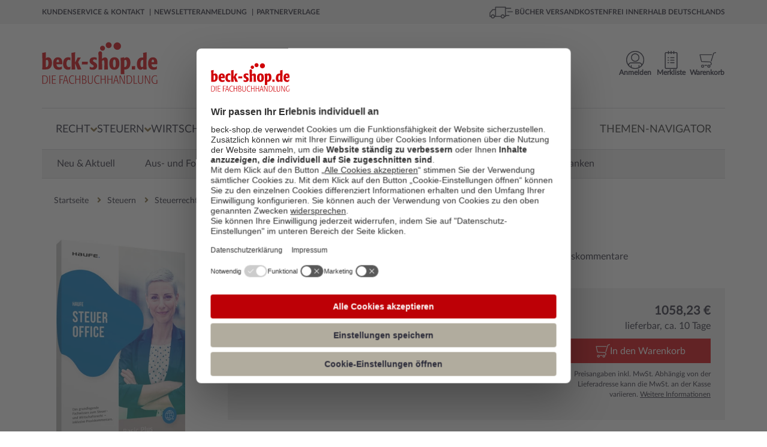

--- FILE ---
content_type: text/html; charset=utf-8
request_url: https://www.beck-shop.de/haufe-steuer-office-online-version/product/581891
body_size: 34405
content:





<!DOCTYPE html>

<html lang="de" xmlns="http://www.w3.org/1999/xhtml">
<head>
    
    <script id="usercentrics-cmp" data-settings-id="xb-xwg02T" async src="https://web.cmp.usercentrics.eu/ui/loader.js"></script>

    <meta charset="utf-8">
    <meta http-equiv="X-UA-Compatible" content="IE=edge"/>
    <meta name="viewport" content="width=device-width, initial-scale=1, minimum-scale=1, maximum-scale=5">
    <meta name="econdaurl" content="beck-shop"/>
    <meta data-privacy-proxy-server="https://privacy-proxy-server.usercentrics.eu">
    <meta name="google-site-verification" content="IEpUL36_gNhvPy7p6xFuO1RC18VcjrNuVAHd5zeJMpY"/>
    

        <link rel="canonical" href="https://www.beck-shop.de/haufe-steuer-office-online-version/product/581891" />



            <script>         
        dataLayer = [{
            'emosUrl': '/scripts/Econda/emos3.js',
            'ecSiteId': document.head.querySelector("[name~=econdaurl][content]").content,
            'ecContent': 'Product_haufe-steuer-office-online-version_581891',
            'ecProducts':
                [{
                    type: 'view',
                    pid: '581891',
                    sku: '978-3-648-10548-1',
                    name: 'Haufe Steuer Office Basic Plus • online',
                    price: '989.00',
                    group: 'Steuern/Steuerrecht allgemein, Gesamtdarstellungen',
                    count: 1,
                    var1: 'Online-Produkt',
                    var2: 'Datenbank',
                    var3: 'Haufe',
                    var4: '27',
                    var5: 'none_none',
                    var6: 'Festpreis',
                    var7: 'ReadingSample'
                }],
                'ecCategory': 'Steuern/Steuerrecht allgemein, Gesamtdarstellungen',
                'ecCustomProperties': {
                    abtest: [["Test PDP Tabs", "Var 2 PDP Tabs neu"]]
                }
        },
            {
                'google_tag_params':
                {
                    'ecomm_pagetype': 'product',
                    'ecomm_prodid': '581891',
                    'ecomm_pvalue': '989.00'
                },
                'pageName': window.location.pathname + window.location.search,
                'visitorLoginState': false,
                'internal': 'False'
            }];

            </script>
        
    <script type="text/plain" data-usercentrics="Google Tag Manager">
        (function (w, d, s, l, i) {
        w[l] = w[l] || []; w[l].push({
        'gtm.start':
        new Date().getTime(), event: 'gtm.js'
        }); var f = d.getElementsByTagName(s)[0],
        j = d.createElement(s), dl = l != 'dataLayer' ? '&l=' + l : ''; j.async = true; j.src =
        '//www.googletagmanager.com/gtm.js?id=' + i + dl; f.parentNode.insertBefore(j, f);
        })(window, document, 'script', 'dataLayer', 'GTM-7J49');
    </script>



            <title>Haufe Steuer Office Basic Plus • online | 1. Auflage | | beck-shop.de</title>
            <meta name="description" content="Haufe Steuer Office Basic Plus • online,   Online-Produkt, Datenbank, 978-3-648-10548-1. Bücher schnell und portofrei innerhalb Deutschlands." />

        
            <meta property="og:title" content=" | Haufe Steuer Office Basic Plus &#x2022; online" />
            <meta property="og:type" content="website" />
            <meta property="og:description" content="Haufe Steuer Office Basic Plus • online,   Online-Produkt, Datenbank, 978-3-648-10548-1. Bücher schnell und portofrei innerhalb Deutschlands." />
            <meta property="og:url" content="https://www.beck-shop.de/haufe-steuer-office-online-version/product/581891" />
            <meta property="og:image" content="https://imageservice.ecom-api.beck-shop.de/api/getimage?productId=581891&width=1200&height=630" />
            <script type="application/ld+json">
        {
        "@context": "https://schema.org",
        "@type": "Organization",
        "url": "http://www.beck-shop.de",
        "logo": "https://www.beck-shop.de/media/3928/beckshop_logo_194x70.png"
        }
    </script>
    <link rel="stylesheet" href="/dist/styles.f2138a9c05f2c484b120.css">

    <link rel="stylesheet" type="text/css" media="print" href="/css/print.css" />
    
            <script async defer src="https://www.google.com/recaptcha/api.js"></script>
            <link rel="stylesheet" href="/dist/pdpredesign.97d8431cb75d9c55f5be.css">

        
    
    <script type="text/plain" data-usercentrics="Jentis">
  (function (sCDN, sCDNProject, sCDNWorkspace, sCDNVers) {
    if (
      window.localStorage !== null &&
      typeof window.localStorage === "object" &&
      typeof window.localStorage.getItem === "function" &&
      window.sessionStorage !== null &&
      typeof window.sessionStorage === "object" &&
      typeof window.sessionStorage.getItem === "function"
    ) {
      sCDNVers =
        window.sessionStorage.getItem("jts_preview_version") ||
        window.localStorage.getItem("jts_preview_version") ||
        sCDNVers;
    }
    window.jentis = window.jentis || {};
    window.jentis.config = window.jentis.config || {};
    window.jentis.config.frontend = window.jentis.config.frontend || {};
    window.jentis.config.frontend.cdnhost =
      sCDN + "/get/" + sCDNWorkspace + "/web/" + sCDNVers + "/";
    window.jentis.config.frontend.vers = sCDNVers;
    window.jentis.config.frontend.env = sCDNWorkspace;
    window.jentis.config.frontend.project = sCDNProject;
    window._jts = window._jts || [];
    var f = document.getElementsByTagName("script")[0];
    var j = document.createElement("script");
    j.async = true;
    j.src = window.jentis.config.frontend.cdnhost + "0xzpg0.js";
    f.parentNode.insertBefore(j, f);
  })("https://sdfwk1.beck-shop.de","beck_shop_de","live", "_");  _jts.push({ track: "pageview" });
  _jts.push({ track: "submit" });
</script>

    
    <script type="text/javascript">
        var appInsights=window.appInsights||function(a){
            function b(a){c[a]=function(){var b=arguments;c.queue.push(function(){c[a].apply(c,b)})}}var c={config:a},d=document,e=window;setTimeout(function(){var b=d.createElement("script");b.src=a.url||"https://az416426.vo.msecnd.net/scripts/a/ai.0.js",d.getElementsByTagName("script")[0].parentNode.appendChild(b)});try{c.cookie=d.cookie}catch(a){}c.queue=[];for(var f=["Event","Exception","Metric","PageView","Trace","Dependency"];f.length;)b("track"+f.pop());if(b("setAuthenticatedUserContext"),b("clearAuthenticatedUserContext"),b("startTrackEvent"),b("stopTrackEvent"),b("startTrackPage"),b("stopTrackPage"),b("flush"),!a.disableExceptionTracking){f="onerror",b("_"+f);var g=e[f];e[f]=function(a,b,d,e,h){var i=g&&g(a,b,d,e,h);return!0!==i&&c["_"+f](a,b,d,e,h),i}}return c
        }({
            instrumentationKey: "eb846fec-0ee4-465a-b7ee-079a4c3da403"
        });

        window.appInsights=appInsights,appInsights.queue&&0===appInsights.queue.length&&appInsights.trackPageView();
    </script>

</head>
<body>
    <!-- Google Tag Manager -->
<noscript>
    <iframe src='//www.googletagmanager.com/ns.html?id=GTM-7J49'
            height='0' width='0' style='display:none;visibility:hidden'></iframe>
</noscript>

    <div id="mainWrapper">
        <!--Header-->
        <header class="clearfix">
            
<a class="skip-link" href='#main'>Zum Inhalt springen</a>
<!--MOBILE-NAV-->



<div id="mobMenu" class="hidden-lg hidden-md sidenav mobile-caps-menu hidden-print">
    <div class="sideBarHead">
        <a href="" class="closebtn preventEL">
            <span>Menü</span>
        </a>
    </div>
    <div class="sideBarBody">
        <!--menu item-->
<ul class="mobMenu mobileNavigation hidden-print">
            <li>
                <span class="wrapper">
                    <a href="/recht/1227/" class="mobNavLink" data-id="1227" data-weitere="false">
                        <span class="txt">
                            Recht
                        </span>
                        <i class="fa fa-angle-right lvlDown" aria-hidden="true"></i>
                    </a>
                </span>

            </li>
            <li>
                <span class="wrapper">
                    <a href="/steuern/1228/" class="mobNavLink" data-id="1228" data-weitere="false">
                        <span class="txt">
                            Steuern
                        </span>
                        <i class="fa fa-angle-right lvlDown" aria-hidden="true"></i>
                    </a>
                </span>

            </li>
            <li>
                <span class="wrapper">
                    <a href="/wirtschaft/1229/" class="mobNavLink" data-id="1229" data-weitere="false">
                        <span class="txt">
                            Wirtschaft
                        </span>
                        <i class="fa fa-angle-right lvlDown" aria-hidden="true"></i>
                    </a>
                </span>

            </li>
    <li>
        <span class="wrapper">
            <a href="" class="mobNavLink" data-id="-1" data-weitere="true">
                <span class="txt">
                    Weitere Fachgebiete
                </span>
                <i class="fa fa-angle-right lvlDown" aria-hidden="true"></i>
            </a>
        </span>
    </li>
        <li>
            <span class="wrapper">
                <a href="/themen-navigator/content/6863/" class="mobNavLink" data-id="-1" data-weitere="true">
                    <span class="txt">
                        Themen-Navigator
                    </span>
                </a>
            </span>
        </li>
</ul>


<div id="mobNavProtoTypes" style="display: none">
    <ul>
        <li class="mobNavListItem">
            <span class="wrapper">
                <a href="" class="mobNavLink">
                    <span class="txt">
                    </span>
                    <i class="fa fa-angle-right lvlDown" aria-hidden="true"></i>
                </a>
            </span>
        </li>
    </ul>
    

    <p class="backLink" data-weitere="false"> <i class="fa fa-angle-left" aria-hidden="true"></i><span class="txt">zurück</span></p>
    <ul class="mobile-menu-breadcrumb">
        <li class="mobile-menu-breadcrumb-root"></li>
        <li class="mobile-menu-breadcrumb-arrow">
          <i class="fa fa-angle-right"></i>
        </li>
        <li class="mobile-menu-breadcrumb-dots">&hellip;</li>
        <li class="mobile-menu-breadcrumb-arrow">
          <i class="fa fa-angle-right"></i>
        </li>
        <li class="mobile-menu-breadcrumb-current"></li>
    </ul>
</div>

<!---->

    </div>
    <!--Meta-Navigation-Mobile-->
    <div class="sideBarFooter hidden-print">
    <ul>
            <li>
                <a href="/kundenservice/">
                    <i class="fa fa-angle-right" aria-hidden="true"></i>
                    <span class="txt">
                        Kundenservice &amp; Kontakt
                    </span>
                </a>
            </li>
            <li>
                <a href="/newsletteranmeldung/content/6363/">
                    <i class="fa fa-angle-right" aria-hidden="true"></i>
                    <span class="txt">
                        Newsletteranmeldung
                    </span>
                </a>
            </li>
            <li>
                <a href="/verlage/1153/">
                    <i class="fa fa-angle-right" aria-hidden="true"></i>
                    <span class="txt">
                        Partnerverlage
                    </span>
                </a>
            </li>
    </ul>
</div>
    <!--Meta-Navigation-Mobile-Ende-->
</div>
<div id="mobileHeader" class="hidden-lg hidden-md col-sm-12 col-xs-12 hidden-print">
    <div class="container">
        <div class="col-sm-6 col-xs-6 contentWrapper">
            <a href="" id="mobileNavCtrl" class="preventEL">
                <img class="hamburger" src="/images/hamburger_100x100.png" alt="Menü für mobile Endgeräte" />
            </a>
            <a href="/" id="mobileLogo" style="background-image:url(/media/5318/beck-shop-logo_svg.svg?rmode=pad&amp;quality=80&amp;v=1d69c69b10c22b0)" aria-label="Logo von beck-shop.de"></a>
        </div>
        <!---->
        <div class="col-sm-6 col-xs-6 contentWrapper actionBar">
                        <a href="/warenkorb/" class="actionItem">
                            <div class="wrapper                 addToBasket
 navItemSymbol"></div>
                            <span class="headerBasket notify hide"></span>
                        </a>
                        <a href="/meine-daten/merkliste/" class="actionItem">
                            <div class="wrapper                 remember
 navItemSymbol"></div>
                            <span class=" notify hide"></span>
                        </a>
                        <a href="/meine-daten/meine-daten-login/" class="actionItem">
                            <div class="wrapper                 account
 navItemSymbol"></div>
                            <span class=" notify hide"></span>
                        </a>
        </div>
        <!---->
        <div class="col-sm-12 col-xs-12 contentWrapper">
            <div class="mainSearch">
                <form action="/suche/" enctype="multipart/form-data" id="searchFormMobile">
                    <div class="inputEls">
                        <input class="form-control mainSearchInput" id="SearchTermMobile" name="query" placeholder="Suche nach Titel, Schlagwort, ISBN, Autor, ..." 
                               type="search" autocomplete="off" value="" onkeydown="if (event.keyCode == 13) { this.form.submit(); return false; }" 
                               onfocus="this.value = this.value;" aria-label="Suche"/>
                        <a href="" class="hide eraseSearchTerm" id="EraseSearchTerm" data-searchFieldId="SearchTermMobile">
                            <i class="fa fa-times fa-sm" aria-hidden="true"></i>
                        </a>
                    </div>
                    <button href="" type="submit" aria-label="Suchen" class="bigSearchBtn"><i class="fa fa-search" aria-hidden="true" title="Suchen"></i></button>
                    <div class="autoSuggest">
  <div class="arrow">&nbsp;</div>
  <div class="suggestCol Titelvorschlaege">
    <span class="suggestItems">
    </span>
  </div>

  <div class="results">
    <a class="allSearchResultsLink">
      Zu allen Suchergebnissen
    </a>
  </div>

  <div class="suggestCol category-suggestions">
    <div class="suggestLinks Suchvorschlaege">
        <p class="heading">Suchvorschläge</p>
        <ul class="suggestItems">

        </ul>
    </div>
    <div class="suggestLinks Kategorievorschlaege">
        <p class="heading">Kategorievorschl&auml;ge</p>
        <ul class="suggestItems">

        </ul>
    </div>
    <div class="suggestLinks Servicethemen">
        <p class="heading">Servicethemen</p>
        <ul class="suggestItems">
        </ul>
    </div>
  </div>
</div>

<div id="hiddenSuggestElements" style="display: none" class="hidden-print">
  <li class="Suchvorschlag">
    <a data-area="Suchvorschläge" href="" class="suggest-tracking textSuggestItem ">
    </a>
  </li>
    
    
    <li class="Kategorievorschlag">
      <a data-area="Kategorievorschläge" href="" class="suggest-tracking textSuggestItem">
      </a>
    </li>
    
    <li class="Servicethema">
      <a data-area="Servicethemen" href="" class="suggest-tracking textSuggestItem">
      </a>
    </li>
    
    <a data-area="Titelvorschläge" href="" class="suggest-tracking item Titelvorschlag">
        <div class="imgWrapper">
            <img src="" />
        </div>
        <div class="item-content">
            <span class="author contentEl">
            </span>
            <span class="title contentEl">
            </span>
            <span class="volume contentEl">
            </span>
        </div>
    </a>
    <div id="SuggestElementsToClone">
        <span></span>
    </div>
</div>
                </form>
            </div>
        </div>
        <!---->
    </div>
</div>


<div id="topBar" class="hidden-sm hidden-xs hidden-print">
    <div class="container contentWrapper">
        <div class="col-md-7">
            <nav aria-label="Meta">
                <ul class="topBarNav">
                        <li>
                            <a href=/kundenservice/ aria-current="false">
                                Kundenservice &amp; Kontakt
                            </a>
                        </li>
                        <li>
                            <a href=/newsletteranmeldung/content/6363/ aria-current="false">
                                Newsletteranmeldung
                            </a>
                        </li>
                        <li>
                            <a href=/verlage/1153/ aria-current="false">
                                Partnerverlage
                            </a>
                        </li>
                </ul>
            </nav>

        </div>
        <div class="col-md-5">
            <div class="pull-right extra">
                <img class="lkw" src="/images/lkw_100x100.png" alt="Grafik für die kostenfreie Lieferung in die DACH-Region">
                B&#xDC;CHER VERSANDKOSTENFREI INNERHALB DEUTSCHLANDS
            </div>
        </div>
    </div>
</div>


<div class="container hidden-sm hidden-xs hidden-print">
    <div id="mainHeader">
        <div id="beckShopLogo" class="col-md-3">
            <a href="/">
                <img src="/media/5318/beck-shop-logo_svg.svg?rmode=pad&amp;quality=80&amp;v=1d69c69b10c22b0" alt="Logo beck-shop.de"
                    aria-current="false" />
            </a>
        </div>
            <div id="HeadCenter" class="col-md-6">
                <div class="mainSearch">
                    <form action="/suche/" id="searchFrom" role="search">
                        <div class="inputEls">
                            <input class="form-control mainSearchInput" value="" id="SearchTerm" autocomplete="off"
                                placeholder="Suche nach Titel, Schlagwort, ISBN, Autor, ..." name="query" type="text"
                                onkeydown="if (event.keyCode == 13) { this.form.submit(); return false; }"
                                onfocus="this.value = this.value;" aria-label="Suche" />
                            <a href="" class="hide eraseSearchTerm" id="EraseSearchTerm" data-searchFieldId="SearchTerm">
                                <i class="fa fa-times fa-sm" aria-hidden="true"></i>
                            </a>
                            <div class="autoSuggest">
  <div class="arrow">&nbsp;</div>
  <div class="suggestCol Titelvorschlaege">
    <span class="suggestItems">
    </span>
  </div>

  <div class="results">
    <a class="allSearchResultsLink">
      Zu allen Suchergebnissen
    </a>
  </div>

  <div class="suggestCol category-suggestions">
    <div class="suggestLinks Suchvorschlaege">
        <p class="heading">Suchvorschläge</p>
        <ul class="suggestItems">

        </ul>
    </div>
    <div class="suggestLinks Kategorievorschlaege">
        <p class="heading">Kategorievorschl&auml;ge</p>
        <ul class="suggestItems">

        </ul>
    </div>
    <div class="suggestLinks Servicethemen">
        <p class="heading">Servicethemen</p>
        <ul class="suggestItems">
        </ul>
    </div>
  </div>
</div>

<div id="hiddenSuggestElements" style="display: none" class="hidden-print">
  <li class="Suchvorschlag">
    <a data-area="Suchvorschläge" href="" class="suggest-tracking textSuggestItem ">
    </a>
  </li>
    
    
    <li class="Kategorievorschlag">
      <a data-area="Kategorievorschläge" href="" class="suggest-tracking textSuggestItem">
      </a>
    </li>
    
    <li class="Servicethema">
      <a data-area="Servicethemen" href="" class="suggest-tracking textSuggestItem">
      </a>
    </li>
    
    <a data-area="Titelvorschläge" href="" class="suggest-tracking item Titelvorschlag">
        <div class="imgWrapper">
            <img src="" />
        </div>
        <div class="item-content">
            <span class="author contentEl">
            </span>
            <span class="title contentEl">
            </span>
            <span class="volume contentEl">
            </span>
        </div>
    </a>
    <div id="SuggestElementsToClone">
        <span></span>
    </div>
</div>
                        </div>
                        <!--<button type="submit"><i class="fa fa-search" aria-hidden="true"></i></button>-->
                        <button href="" type="submit" class="bigSearchBtn" title="Suchen"><i class="fa fa-search"
                                aria-hidden="true"></i></button>
                    </form>
                    <a href="/detailsuche/" class="detailSearch">
                        <i class="fa fa-angle-right" aria-hidden="true"></i>
                        Detailsuche
                    </a>
                </div>
            </div>
        <div class="col-md-3 actionBar">
                        <a href="/warenkorb/"
                            class="actionItem basketLink"
                            aria-current="false">
                            <div class="wrapper                 addToBasket

                 navItemSymbol"></div>                        <span class="headerBasket notify hide"></span>
                        <span class="label">
                            Warenkorb
                        </span>
                    </a>
                        <a href="/meine-daten/merkliste/"
                            class="actionItem"
                            aria-current="false">
                            <div class="wrapper                 remember

                 navItemSymbol"></div>                        <span class=" notify hide"></span>
                        <span class="label">
                            Merkliste
                        </span>
                    </a>
                        <a href="/meine-daten/meine-daten-login/"
                            class="actionItem"
                            aria-current="false">
                            <div class="wrapper                 account

                 navItemSymbol"></div>                        <span class=" notify hide"></span>
                        <span class="label">
                            Anmelden
                        </span>
                    </a>
            <div class="basket-menu-bubble">

                <div class="basket-items">
                    <div class="closeIcon">
                        <span>Schließen</span>
                        <svg xmlns="http://www.w3.org/2000/svg" fill="none" viewBox="0 0 24 24" stroke-width="1.5"
                            stroke="currentColor" class="close">
                            <path stroke-linecap="round" stroke-linejoin="round" d="M6 18L18 6M6 6l12 12" />
                        </svg>
                    </div>
                    <div class="item prototype hidden">
                        <a><img src="" /></a>
                        <div class="item-infos">
                            <span class="author"></span>
                            <a href=""><span class="title"></span></a>
                            <span class="edition"></span>
                            <span class="availability available"></span>
                            <div class="summary">
                                <span class="amount">Menge: <span></span></span>
                                <span class="singleprice">Einzelpreis: <span></span></span>
                                <span class="totalprice">Gesamtpreis: <span></span></span>
                            </div>
                        </div>
                    </div>
                </div>
                <div class="basket-summary">
                    <div class="pricebox">
                        <span class="total">Gesamtbetrag: <span class="price"></span> €</span>
                        <span class="sub">(inkl. gesetz. MWSt.)</span>
                    </div>
                    <div class="actions">
                        <a class="link basket-menu-bubble-tracking" data-label="meta-cart_zum-warenkorb"
                            href="/warenkorb">
                            <svg xmlns="http://www.w3.org/2000/svg" fill="none" viewBox="0 0 24 24" stroke-width="1.5"
                                stroke="currentColor" class="icon">
                                <path stroke-linecap="round" stroke-linejoin="round" d="M8.25 4.5l7.5 7.5-7.5 7.5" />
                            </svg>
                            <span>Warenkorb bearbeiten</span>
                        </a>
                        <a class="button basket-menu-bubble-tracking" data-label="meta-cart_zur-kasse"
                            href="/persoenliche-daten/">Zur Kasse</a>
                    </div>
                </div>
            </div>

        </div>
    </div>
</div>
<!--</div>-->



<div class="container hidden-sm hidden-xs wrapper-md hidden-print">
    <nav id="mainNav" aria-label="Hauptmenü">
        <div class="menuContainer">
            <div class="menuContent">
                    <div class="menuItemContainer">
                        <button class="menuEntry "
                                aria-controls="1227-Recht" aria-owns="1227-Recht" aria-expanded="false">
                            <span>Recht</span>
                            <i class="fa fa-angle-down" aria-hidden="true"></i>
                        </button>
                        <div class="menuLevelContent dropdownMenu-1 hidden" aria-label="Flyout Recht" id="1227-Recht">
                            <div class="introTopics container triangle">
                                <a class="overviewButton" href="/recht/1227/">Zur Übersicht Recht</a>
                                <ul>
                                                <li class="googleNaviLinkTracking" data-trackingevent="expanded-navigation/Neu &amp; Aktuell">
                                                    <a href="/recht/neu-aktuell/1171/" aria-current="false">
                                                        <span class="txt">
                                                            Neu &amp; Aktuell
                                                        </span>
                                                    </a>
                                                </li>
                                                <li class="googleNaviLinkTracking" data-trackingevent="expanded-navigation/Studium">
                                                    <a href="/recht/studium/4968/" aria-current="false">
                                                        <span class="txt">
                                                            Studium
                                                        </span>
                                                    </a>
                                                </li>
                                                <li class="googleNaviLinkTracking" data-trackingevent="expanded-navigation/Referendariat">
                                                    <a href="/recht/referendariat/4967/" aria-current="false">
                                                        <span class="txt">
                                                            Referendariat
                                                        </span>
                                                    </a>
                                                </li>
                                                <li class="googleNaviLinkTracking" data-trackingevent="expanded-navigation/Kanzleien">
                                                    <a href="/recht/kanzleien/18275/" aria-current="false">
                                                        <span class="txt">
                                                            Kanzleien
                                                        </span>
                                                    </a>
                                                </li>
                                                <li class="googleNaviLinkTracking" data-trackingevent="expanded-navigation/Notariate">
                                                    <a href="/recht/notariate/19011/" aria-current="false">
                                                        <span class="txt">
                                                            Notariate
                                                        </span>
                                                    </a>
                                                </li>
                                                <li class="googleNaviLinkTracking" data-trackingevent="expanded-navigation/Loseblattwerke">
                                                    <a href="/recht/loseblattwerke/1173/" aria-current="false">
                                                        <span class="txt">
                                                            Loseblattwerke
                                                        </span>
                                                    </a>
                                                </li>
                                                <li class="googleNaviLinkTracking" data-trackingevent="expanded-navigation/Zeitschriften">
                                                    <a href="/recht/zeitschriften/1172/" aria-current="false">
                                                        <span class="txt">
                                                            Zeitschriften
                                                        </span>
                                                    </a>
                                                </li>
                                                <li class="googleNaviLinkTracking" data-trackingevent="expanded-navigation/Datenbanken">
                                                    <a href="/recht/datenbanken/1174/" aria-current="false">
                                                        <span class="txt">
                                                            Datenbanken
                                                        </span>
                                                    </a>
                                                </li>
                                </ul>
                            </div>
                            <div class="menuLevelContentDeeper container">
                                    <ul class="listTopics">
                                            <li class="googleNaviLinkTracking singleTopic" data-trackingevent="expanded-navigation/&#xD6;ffentliches Recht">
                                                <div class="title">
                                                    <a href="/recht/oeffentliches-recht/1435/">&#xD6;ffentliches Recht</a>
                                                </div>
                                                        <ul>
                                                                <li class="googleNaviLinkTracking" data-trackingevent="expanded-navigation/Verwaltungsrecht">
                                                                    <a href="/recht/oeffentliches-recht/verwaltungsrecht/2937/" aria-current="false">
                                                                        <span class="txt">
                                                                            Verwaltungsrecht
                                                                        </span>
                                                                    </a>
                                                                </li>
                                                                <li class="googleNaviLinkTracking" data-trackingevent="expanded-navigation/Staatsrecht, Verfassungsrecht">
                                                                    <a href="/recht/oeffentliches-recht/staatsrecht-verfassungsrecht/2935/" aria-current="false">
                                                                        <span class="txt">
                                                                            Staatsrecht, Verfassungsrecht
                                                                        </span>
                                                                    </a>
                                                                </li>
                                                                <li class="googleNaviLinkTracking" data-trackingevent="expanded-navigation/Landesrecht, insbes. Rechtssammlungen">
                                                                    <a href="/recht/oeffentliches-recht/landesrecht-insbes-rechtssammlungen/2936/" aria-current="false">
                                                                        <span class="txt">
                                                                            Landesrecht, insbes. Rechtssammlungen
                                                                        </span>
                                                                    </a>
                                                                </li>
                                                        </ul>
                                                <a class="overviewLink" href="/recht/oeffentliches-recht/1435/" aria-current="false">
                                                    Alles zu &#xD6;ffentliches Recht &nbsp; &#8594;
                                                </a>
                                            </li>
                                            <li class="googleNaviLinkTracking singleTopic" data-trackingevent="expanded-navigation/Zivilrecht">
                                                <div class="title">
                                                    <a href="/recht/zivilrecht/1430/">Zivilrecht</a>
                                                </div>
                                                        <ul>
                                                                <li class="googleNaviLinkTracking" data-trackingevent="expanded-navigation/Zivilrecht allgemein, Gesamtdarstellungen">
                                                                    <a href="/recht/zivilrecht/zivilrecht-allgemein-gesamtdarstellungen/2885/" aria-current="false">
                                                                        <span class="txt">
                                                                            Zivilrecht allgemein
                                                                        </span>
                                                                    </a>
                                                                </li>
                                                                <li class="googleNaviLinkTracking" data-trackingevent="expanded-navigation/Familienrecht">
                                                                    <a href="/recht/zivilrecht/familienrecht/2892/" aria-current="false">
                                                                        <span class="txt">
                                                                            Familienrecht
                                                                        </span>
                                                                    </a>
                                                                </li>
                                                                <li class="googleNaviLinkTracking" data-trackingevent="expanded-navigation/Mietrecht, Immobilienrecht">
                                                                    <a href="/recht/zivilrecht/mietrecht-immobilienrecht/2891/" aria-current="false">
                                                                        <span class="txt">
                                                                            Mietrecht, Immobilienrecht
                                                                        </span>
                                                                    </a>
                                                                </li>
                                                        </ul>
                                                <a class="overviewLink" href="/recht/zivilrecht/1430/" aria-current="false">
                                                    Alles zu Zivilrecht &nbsp; &#8594;
                                                </a>
                                            </li>
                                            <li class="googleNaviLinkTracking singleTopic" data-trackingevent="expanded-navigation/Handelsrecht, Wirtschaftsrecht">
                                                <div class="title">
                                                    <a href="/recht/handelsrecht-wirtschaftsrecht/1431/">Handels- &amp; Wirtschaftsrecht</a>
                                                </div>
                                                        <ul>
                                                                <li class="googleNaviLinkTracking" data-trackingevent="expanded-navigation/Gesellschaftsrecht">
                                                                    <a href="/recht/handelsrecht-wirtschaftsrecht/gesellschaftsrecht/2898/" aria-current="false">
                                                                        <span class="txt">
                                                                            Gesellschaftsrecht
                                                                        </span>
                                                                    </a>
                                                                </li>
                                                                <li class="googleNaviLinkTracking" data-trackingevent="expanded-navigation/Telekommunikationsrecht, Postrecht, IT-Recht">
                                                                    <a href="/recht/handelsrecht-wirtschaftsrecht/telekommunikationsrecht-postrecht-it-recht/2896/" aria-current="false">
                                                                        <span class="txt">
                                                                            Telekommunikations- &amp; IT-Recht
                                                                        </span>
                                                                    </a>
                                                                </li>
                                                                <li class="googleNaviLinkTracking" data-trackingevent="expanded-navigation/Unternehmensrecht">
                                                                    <a href="/recht/handelsrecht-wirtschaftsrecht/unternehmensrecht/2895/" aria-current="false">
                                                                        <span class="txt">
                                                                            Unternehmensrecht
                                                                        </span>
                                                                    </a>
                                                                </li>
                                                        </ul>
                                                <a class="overviewLink" href="/recht/handelsrecht-wirtschaftsrecht/1431/" aria-current="false">
                                                    Alles zu Handels- &amp; Wirtschaftsrecht &nbsp; &#8594;
                                                </a>
                                            </li>
                                            <li class="googleNaviLinkTracking singleTopic" data-trackingevent="expanded-navigation/Strafrecht">
                                                <div class="title">
                                                    <a href="/recht/strafrecht/1436/">Strafrecht</a>
                                                </div>
                                                        <ul>
                                                                <li class="googleNaviLinkTracking" data-trackingevent="expanded-navigation/Strafgesetzbuch">
                                                                    <a href="/recht/strafrecht/strafgesetzbuch/2948/" aria-current="false">
                                                                        <span class="txt">
                                                                            Strafgesetzbuch
                                                                        </span>
                                                                    </a>
                                                                </li>
                                                                <li class="googleNaviLinkTracking" data-trackingevent="expanded-navigation/Strafverfahrensrecht, Opferschutz">
                                                                    <a href="/recht/strafrecht/strafverfahrensrecht-opferschutz/2950/" aria-current="false">
                                                                        <span class="txt">
                                                                            Strafverfahrensrecht
                                                                        </span>
                                                                    </a>
                                                                </li>
                                                                <li class="googleNaviLinkTracking" data-trackingevent="expanded-navigation/Strafrecht allgemein, Gesamtdarstellungen">
                                                                    <a href="/recht/strafrecht/strafrecht-allgemein-gesamtdarstellungen/2947/" aria-current="false">
                                                                        <span class="txt">
                                                                            Strafrecht allgemein
                                                                        </span>
                                                                    </a>
                                                                </li>
                                                        </ul>
                                                <a class="overviewLink" href="/recht/strafrecht/1436/" aria-current="false">
                                                    Alles zu Strafrecht &nbsp; &#8594;
                                                </a>
                                            </li>
                                            <li class="googleNaviLinkTracking singleTopic" data-trackingevent="expanded-navigation/Zivilverfahrensrecht, Berufsrecht, Insolvenzrecht">
                                                <div class="title">
                                                    <a href="/recht/zivilverfahrensrecht-berufsrecht-insolvenzrecht/1432/">Zivilverfahrens- &amp; Insolvenzrecht</a>
                                                </div>
                                                        <ul>
                                                                <li class="googleNaviLinkTracking" data-trackingevent="expanded-navigation/Zivilverfahrensrecht allgemein, Gesamtdarstellungen">
                                                                    <a href="/recht/zivilverfahrensrecht-berufsrecht-insolvenzrecht/zivilverfahrensrecht-allgemein-gesamtdarstellungen/2907/" aria-current="false">
                                                                        <span class="txt">
                                                                            Zivilverfahrensrecht
                                                                        </span>
                                                                    </a>
                                                                </li>
                                                                <li class="googleNaviLinkTracking" data-trackingevent="expanded-navigation/Verg&#xFC;tungsrecht, Kostenrecht, Berufsrecht">
                                                                    <a href="/recht/zivilverfahrensrecht-berufsrecht-insolvenzrecht/verguetungsrecht-kostenrecht-berufsrecht/2908/" aria-current="false">
                                                                        <span class="txt">
                                                                            Verg&#xFC;tungsrecht, Kostenrecht, Berufsrecht
                                                                        </span>
                                                                    </a>
                                                                </li>
                                                                <li class="googleNaviLinkTracking" data-trackingevent="expanded-navigation/Insolvenzrecht, Unternehmenssanierung">
                                                                    <a href="/recht/zivilverfahrensrecht-berufsrecht-insolvenzrecht/insolvenzrecht-unternehmenssanierung/2909/" aria-current="false">
                                                                        <span class="txt">
                                                                            Insolvenzrecht, Unternehmenssanierung
                                                                        </span>
                                                                    </a>
                                                                </li>
                                                        </ul>
                                                <a class="overviewLink" href="/recht/zivilverfahrensrecht-berufsrecht-insolvenzrecht/1432/" aria-current="false">
                                                    Alles zu Zivilverfahrens- &amp; Insolvenzrecht &nbsp; &#8594;
                                                </a>
                                            </li>
                                            <li class="googleNaviLinkTracking singleTopic" data-trackingevent="expanded-navigation/Arbeitsrecht">
                                                <div class="title">
                                                    <a href="/recht/arbeitsrecht/1433/">Arbeitsrecht</a>
                                                </div>
                                                        <ul>
                                                                <li class="googleNaviLinkTracking" data-trackingevent="expanded-navigation/Arbeitsrecht allgemein, Gesamtdarstellungen">
                                                                    <a href="/recht/arbeitsrecht/arbeitsrecht-allgemein-gesamtdarstellungen/2910/" aria-current="false">
                                                                        <span class="txt">
                                                                            Arbeitsrecht allgemein
                                                                        </span>
                                                                    </a>
                                                                </li>
                                                                <li class="googleNaviLinkTracking" data-trackingevent="expanded-navigation/Betriebsverfassung, Mitbestimmung, Personalvertretung">
                                                                    <a href="/recht/arbeitsrecht/betriebsverfassung-mitbestimmung-personalvertretung/2915/" aria-current="false">
                                                                        <span class="txt">
                                                                            Betriebsverfassung &amp; Personalvertretung
                                                                        </span>
                                                                    </a>
                                                                </li>
                                                                <li class="googleNaviLinkTracking" data-trackingevent="expanded-navigation/Arbeitsvertrag, K&#xFC;ndigungsschutz, Mutterschutz, Personalwesen">
                                                                    <a href="/recht/arbeitsrecht/arbeitsvertrag-kuendigungsschutz-mutterschutz-personalwesen/2912/" aria-current="false">
                                                                        <span class="txt">
                                                                            Arbeitsvertrag &amp; K&#xFC;ndigungsschutz
                                                                        </span>
                                                                    </a>
                                                                </li>
                                                        </ul>
                                                <a class="overviewLink" href="/recht/arbeitsrecht/1433/" aria-current="false">
                                                    Alles zu Arbeitsrecht &nbsp; &#8594;
                                                </a>
                                            </li>
                                            <li class="googleNaviLinkTracking singleTopic" data-trackingevent="expanded-navigation/Europarecht , Internationales Recht, Recht des Auslands">
                                                <div class="title">
                                                    <a href="/recht/europarecht-internationales-recht-recht-des-auslands/1437/">Europa &amp; Internationales Recht</a>
                                                </div>
                                                        <ul>
                                                                <li class="googleNaviLinkTracking" data-trackingevent="expanded-navigation/Europarecht">
                                                                    <a href="/recht/europarecht-internationales-recht-recht-des-auslands/europarecht/2960/" aria-current="false">
                                                                        <span class="txt">
                                                                            Europarecht
                                                                        </span>
                                                                    </a>
                                                                </li>
                                                                <li class="googleNaviLinkTracking" data-trackingevent="expanded-navigation/Recht des Auslands">
                                                                    <a href="/recht/europarecht-internationales-recht-recht-des-auslands/recht-des-auslands/2961/" aria-current="false">
                                                                        <span class="txt">
                                                                            Recht des Auslands
                                                                        </span>
                                                                    </a>
                                                                </li>
                                                                <li class="googleNaviLinkTracking" data-trackingevent="expanded-navigation/Internationales Recht">
                                                                    <a href="/recht/europarecht-internationales-recht-recht-des-auslands/internationales-recht/2959/" aria-current="false">
                                                                        <span class="txt">
                                                                            Internationales Recht
                                                                        </span>
                                                                    </a>
                                                                </li>
                                                        </ul>
                                                <a class="overviewLink" href="/recht/europarecht-internationales-recht-recht-des-auslands/1437/" aria-current="false">
                                                    Alles zu Europa &amp; Internationales Recht &nbsp; &#8594;
                                                </a>
                                            </li>
                                            <li class="googleNaviLinkTracking singleTopic" data-trackingevent="expanded-navigation/Sozialrecht">
                                                <div class="title">
                                                    <a href="/recht/sozialrecht/1434/">Sozialrecht</a>
                                                </div>
                                                        <ul>
                                                                <li class="googleNaviLinkTracking" data-trackingevent="expanded-navigation/Sozialrecht allgemein, Gesamtdarstellungen">
                                                                    <a href="/recht/sozialrecht/sozialrecht-allgemein-gesamtdarstellungen/2919/" aria-current="false">
                                                                        <span class="txt">
                                                                            Sozialrecht allgemein
                                                                        </span>
                                                                    </a>
                                                                </li>
                                                                <li class="googleNaviLinkTracking" data-trackingevent="expanded-navigation/SGB IX - Rehabilitation, Behindertenrecht">
                                                                    <a href="/recht/sozialrecht/sgb-ix-rehabilitation-behindertenrecht/2928/" aria-current="false">
                                                                        <span class="txt">
                                                                            SGB IX - Rehabilitation, Behindertenrecht
                                                                        </span>
                                                                    </a>
                                                                </li>
                                                                <li class="googleNaviLinkTracking" data-trackingevent="expanded-navigation/SGB VIII - Kinder- und Jugendhilfe">
                                                                    <a href="/recht/sozialrecht/sgb-viii-kinder-und-jugendhilfe/2927/" aria-current="false">
                                                                        <span class="txt">
                                                                            SGB VIII - Kinder- und Jugendhilfe
                                                                        </span>
                                                                    </a>
                                                                </li>
                                                        </ul>
                                                <a class="overviewLink" href="/recht/sozialrecht/1434/" aria-current="false">
                                                    Alles zu Sozialrecht &nbsp; &#8594;
                                                </a>
                                            </li>
                                    </ul>

                            </div>
                        </div>
                    </div>
                    <div class="menuItemContainer">
                        <button class="menuEntry "
                                aria-controls="1228-Steuern" aria-owns="1228-Steuern" aria-expanded="false">
                            <span>Steuern</span>
                            <i class="fa fa-angle-down" aria-hidden="true"></i>
                        </button>
                        <div class="menuLevelContent dropdownMenu-2 hidden" aria-label="Flyout Steuern" id="1228-Steuern">
                            <div class="introTopics container triangle">
                                <a class="overviewButton" href="/steuern/1228/">Zur Übersicht Steuern</a>
                                <ul>
                                                <li class="googleNaviLinkTracking" data-trackingevent="expanded-navigation/Neu &amp; Aktuell">
                                                    <a href="/steuern/neu-aktuell/4763/" aria-current="false">
                                                        <span class="txt">
                                                            Neu &amp; Aktuell
                                                        </span>
                                                    </a>
                                                </li>
                                                <li class="googleNaviLinkTracking" data-trackingevent="expanded-navigation/Aus- und Fortbildung">
                                                    <a href="/steuern/aus-und-fortbildung/5393/" aria-current="false">
                                                        <span class="txt">
                                                            Aus- und Fortbildung
                                                        </span>
                                                    </a>
                                                </li>
                                                <li class="googleNaviLinkTracking" data-trackingevent="expanded-navigation/Steuerkanzleien">
                                                    <a href="/steuern/steuerkanzleien/18567/" aria-current="false">
                                                        <span class="txt">
                                                            Steuerkanzleien
                                                        </span>
                                                    </a>
                                                </li>
                                                <li class="googleNaviLinkTracking" data-trackingevent="expanded-navigation/Loseblattwerke">
                                                    <a href="/steuern/loseblattwerke/5591/" aria-current="false">
                                                        <span class="txt">
                                                            Loseblattwerke
                                                        </span>
                                                    </a>
                                                </li>
                                                <li class="googleNaviLinkTracking" data-trackingevent="expanded-navigation/Zeitschriften">
                                                    <a href="/steuern/zeitschriften/5300/" aria-current="false">
                                                        <span class="txt">
                                                            Zeitschriften
                                                        </span>
                                                    </a>
                                                </li>
                                                <li class="googleNaviLinkTracking" data-trackingevent="expanded-navigation/Datenbanken">
                                                    <a href="/steuern/datenbanken/5810/" aria-current="false">
                                                        <span class="txt">
                                                            Datenbanken
                                                        </span>
                                                    </a>
                                                </li>
                                </ul>
                            </div>
                            <div class="menuLevelContentDeeper container">
                                    <span class="subTitle">Fachbereiche</span>
                                    <ul class="directLinks">
                                            <li class="googleNaviLinkTracking" data-trackingevent="expanded-navigation/Steuerrecht allgemein, Gesamtdarstellungen">
                                                <a href="/steuern/steuerrecht-allgemein-gesamtdarstellungen/1439/" aria-current="false">
                                                    <span class="txt">
                                                        Steuerrecht allgemein, Gesamtdarstellungen
                                                    </span>
                                                </a>
                                            </li>
                                            <li class="googleNaviLinkTracking" data-trackingevent="expanded-navigation/Einkommensteuer, Lohnsteuer, Kapitalertragsteuer, Kirchensteuer">
                                                <a href="/steuern/einkommensteuer-lohnsteuer-kapitalertragsteuer-kirchensteuer/1440/" aria-current="false">
                                                    <span class="txt">
                                                        Einkommen-, Lohn-, Kapitalertrags- &amp; Kirchensteuer
                                                    </span>
                                                </a>
                                            </li>
                                            <li class="googleNaviLinkTracking" data-trackingevent="expanded-navigation/K&#xF6;rperschaftsteuer, Umwandlungssteuerrecht">
                                                <a href="/steuern/koerperschaftsteuer-umwandlungssteuerrecht/1441/" aria-current="false">
                                                    <span class="txt">
                                                        K&#xF6;rperschaftsteuer, Umwandlungssteuerrecht
                                                    </span>
                                                </a>
                                            </li>
                                            <li class="googleNaviLinkTracking" data-trackingevent="expanded-navigation/Gewerbesteuer">
                                                <a href="/steuern/gewerbesteuer/1442/" aria-current="false">
                                                    <span class="txt">
                                                        Gewerbesteuer
                                                    </span>
                                                </a>
                                            </li>
                                            <li class="googleNaviLinkTracking" data-trackingevent="expanded-navigation/Umsatzsteuer">
                                                <a href="/steuern/umsatzsteuer/1443/" aria-current="false">
                                                    <span class="txt">
                                                        Umsatzsteuer
                                                    </span>
                                                </a>
                                            </li>
                                            <li class="googleNaviLinkTracking" data-trackingevent="expanded-navigation/Grundsteuer, Grunderwerbsteuer, Bewertung, Verm&#xF6;gensteuer">
                                                <a href="/steuern/grundsteuer-grunderwerbsteuer-bewertung-vermoegensteuer/1444/" aria-current="false">
                                                    <span class="txt">
                                                        Grundsteuer, Grunderwerbsteuer, Bewertung, Verm&#xF6;gensteuer
                                                    </span>
                                                </a>
                                            </li>
                                            <li class="googleNaviLinkTracking" data-trackingevent="expanded-navigation/Zollrecht, Au&#xDF;enwirtschaftsrecht, sonstige Verkehrsteuern, Verbrauchsteuern">
                                                <a href="/steuern/zollrecht-aussenwirtschaftsrecht-sonstige-verkehrsteuern-verbrauchsteuern/1445/" aria-current="false">
                                                    <span class="txt">
                                                        Zollrecht, Au&#xDF;enwirtschaftsrecht, sonstige Verkehrsteuern, Verbrauchsteuern
                                                    </span>
                                                </a>
                                            </li>
                                            <li class="googleNaviLinkTracking" data-trackingevent="expanded-navigation/Erbschaftsteuer, Schenkungsteuer, Spendenrecht, Gemeinn&#xFC;tzigkeitsrecht">
                                                <a href="/steuern/erbschaftsteuer-schenkungsteuer-spendenrecht-gemeinnuetzigkeitsrecht/1446/" aria-current="false">
                                                    <span class="txt">
                                                        Erbschaftsteuer, Schenkungsteuer, Spendenrecht, Gemeinn&#xFC;tzigkeitsrecht
                                                    </span>
                                                </a>
                                            </li>
                                            <li class="googleNaviLinkTracking" data-trackingevent="expanded-navigation/Internationales Steuerrecht">
                                                <a href="/steuern/internationales-steuerrecht/1447/" aria-current="false">
                                                    <span class="txt">
                                                        Internationales Steuerrecht
                                                    </span>
                                                </a>
                                            </li>
                                            <li class="googleNaviLinkTracking" data-trackingevent="expanded-navigation/Steuerverfahrensrecht">
                                                <a href="/steuern/steuerverfahrensrecht/1448/" aria-current="false">
                                                    <span class="txt">
                                                        Steuerverfahrensrecht
                                                    </span>
                                                </a>
                                            </li>
                                            <li class="googleNaviLinkTracking" data-trackingevent="expanded-navigation/Bilanzrecht">
                                                <a href="/steuern/bilanzrecht/1449/" aria-current="false">
                                                    <span class="txt">
                                                        Bilanzrecht
                                                    </span>
                                                </a>
                                            </li>
                                            <li class="googleNaviLinkTracking" data-trackingevent="expanded-navigation/Berufsrecht, Geb&#xFC;hrenrecht der Steuerberater, Wirtschaftspr&#xFC;fer">
                                                <a href="/steuern/berufsrecht-gebuehrenrecht-der-steuerberater-wirtschaftspruefer/1450/" aria-current="false">
                                                    <span class="txt">
                                                        Berufsrecht, Geb&#xFC;hrenrecht der Steuerberater, Wirtschaftspr&#xFC;fer
                                                    </span>
                                                </a>
                                            </li>
                                            <li class="googleNaviLinkTracking" data-trackingevent="expanded-navigation/Kanzleimanagement, Unternehmensberatung, Steuerfachkr&#xE4;fte">
                                                <a href="/steuern/kanzleimanagement-unternehmensberatung-steuerfachkraefte/1451/" aria-current="false">
                                                    <span class="txt">
                                                        Kanzleimanagement, Unternehmensberatung, Steuerfachkr&#xE4;fte
                                                    </span>
                                                </a>
                                            </li>
                                    </ul>

                            </div>
                        </div>
                    </div>
                    <div class="menuItemContainer">
                        <button class="menuEntry "
                                aria-controls="1229-Wirtschaft" aria-owns="1229-Wirtschaft" aria-expanded="false">
                            <span>Wirtschaft</span>
                            <i class="fa fa-angle-down" aria-hidden="true"></i>
                        </button>
                        <div class="menuLevelContent dropdownMenu-3 hidden" aria-label="Flyout Wirtschaft" id="1229-Wirtschaft">
                            <div class="introTopics container triangle">
                                <a class="overviewButton" href="/wirtschaft/1229/">Zur Übersicht Wirtschaft</a>
                                <ul>
                                                <li class="googleNaviLinkTracking" data-trackingevent="expanded-navigation/Neu &amp; Aktuell Wirtschaft">
                                                    <a href="/wirtschaft/neu-aktuell-wirtschaft/5394/" aria-current="false">
                                                        <span class="txt">
                                                            Neu &amp; Aktuell Wirtschaft
                                                        </span>
                                                    </a>
                                                </li>
                                                <li class="googleNaviLinkTracking" data-trackingevent="expanded-navigation/Aus- und Weiterbildung">
                                                    <a href="/wirtschaft/aus-und-weiterbildung/19892/" aria-current="false">
                                                        <span class="txt">
                                                            Aus- und Weiterbildung
                                                        </span>
                                                    </a>
                                                </li>
                                                <li class="googleNaviLinkTracking" data-trackingevent="expanded-navigation/Studium BWL">
                                                    <a href="/wirtschaft/studium-bwl/5085/" aria-current="false">
                                                        <span class="txt">
                                                            Studium BWL
                                                        </span>
                                                    </a>
                                                </li>
                                                <li class="googleNaviLinkTracking" data-trackingevent="expanded-navigation/Loseblattwerke Wirtschaft">
                                                    <a href="/wirtschaft/loseblattwerke-wirtschaft/5871/" aria-current="false">
                                                        <span class="txt">
                                                            Loseblattwerke Wirtschaft
                                                        </span>
                                                    </a>
                                                </li>
                                                <li class="googleNaviLinkTracking" data-trackingevent="expanded-navigation/Zeitschriften">
                                                    <a href="/wirtschaft/zeitschriften/5304/" aria-current="false">
                                                        <span class="txt">
                                                            Zeitschriften
                                                        </span>
                                                    </a>
                                                </li>
                                </ul>
                            </div>
                            <div class="menuLevelContentDeeper container">
                                    <ul class="listTopics">
                                            <li class="googleNaviLinkTracking singleTopic" data-trackingevent="expanded-navigation/Unternehmensfinanzen">
                                                <div class="title">
                                                    <a href="/wirtschaft/unternehmensfinanzen/1419/">Unternehmensfinanzen</a>
                                                </div>
                                                        <ul>
                                                                <li class="googleNaviLinkTracking" data-trackingevent="expanded-navigation/Betriebliches Rechnungswesen">
                                                                    <a href="/wirtschaft/unternehmensfinanzen/betriebliches-rechnungswesen/2804/" aria-current="false">
                                                                        <span class="txt">
                                                                            Betriebliches Rechnungswesen
                                                                        </span>
                                                                    </a>
                                                                </li>
                                                                <li class="googleNaviLinkTracking" data-trackingevent="expanded-navigation/Controlling, Wirtschaftspr&#xFC;fung, Revision">
                                                                    <a href="/wirtschaft/unternehmensfinanzen/controlling-wirtschaftspruefung-revision/2807/" aria-current="false">
                                                                        <span class="txt">
                                                                            Controlling &amp; Wirtschaftspr&#xFC;fung
                                                                        </span>
                                                                    </a>
                                                                </li>
                                                                <li class="googleNaviLinkTracking" data-trackingevent="expanded-navigation/Externes Rechnungswesen, Bilanzierung">
                                                                    <a href="/wirtschaft/unternehmensfinanzen/externes-rechnungswesen-bilanzierung/2806/" aria-current="false">
                                                                        <span class="txt">
                                                                            Externes Rechnungswesen, Bilanzierung
                                                                        </span>
                                                                    </a>
                                                                </li>
                                                        </ul>
                                                <a class="overviewLink" href="/wirtschaft/unternehmensfinanzen/1419/" aria-current="false">
                                                    Alles zu Unternehmensfinanzen &nbsp; &#8594;
                                                </a>
                                            </li>
                                            <li class="googleNaviLinkTracking singleTopic" data-trackingevent="expanded-navigation/Spezielle Betriebswirtschaft">
                                                <div class="title">
                                                    <a href="/wirtschaft/spezielle-betriebswirtschaft/1421/">Spezielle Betriebswirtschaft</a>
                                                </div>
                                                        <ul>
                                                                <li class="googleNaviLinkTracking" data-trackingevent="expanded-navigation/Personalwirtschaft, Lohnwesen, Mitbestimmung">
                                                                    <a href="/wirtschaft/spezielle-betriebswirtschaft/personalwirtschaft-lohnwesen-mitbestimmung/2823/" aria-current="false">
                                                                        <span class="txt">
                                                                            Personalwirtschaft &amp; Lohnwesen
                                                                        </span>
                                                                    </a>
                                                                </li>
                                                                <li class="googleNaviLinkTracking" data-trackingevent="expanded-navigation/Marketing, Werbung, Marktforschung">
                                                                    <a href="/wirtschaft/spezielle-betriebswirtschaft/marketing-werbung-marktforschung/2829/" aria-current="false">
                                                                        <span class="txt">
                                                                            Marketing, Werbung, Marktforschung
                                                                        </span>
                                                                    </a>
                                                                </li>
                                                                <li class="googleNaviLinkTracking" data-trackingevent="expanded-navigation/Logistik, Supply-Chain-Management">
                                                                    <a href="/wirtschaft/spezielle-betriebswirtschaft/logistik-supply-chain-management/2826/" aria-current="false">
                                                                        <span class="txt">
                                                                            Logistik, Supply-Chain-Management
                                                                        </span>
                                                                    </a>
                                                                </li>
                                                        </ul>
                                                <a class="overviewLink" href="/wirtschaft/spezielle-betriebswirtschaft/1421/" aria-current="false">
                                                    Alles zu Spezielle Betriebswirtschaft &nbsp; &#8594;
                                                </a>
                                            </li>
                                            <li class="googleNaviLinkTracking singleTopic" data-trackingevent="expanded-navigation/Management">
                                                <div class="title">
                                                    <a href="/wirtschaft/management/1420/">Management</a>
                                                </div>
                                                        <ul>
                                                                <li class="googleNaviLinkTracking" data-trackingevent="expanded-navigation/Unternehmensf&#xFC;hrung">
                                                                    <a href="/wirtschaft/management/unternehmensfuehrung/2817/" aria-current="false">
                                                                        <span class="txt">
                                                                            Unternehmensf&#xFC;hrung
                                                                        </span>
                                                                    </a>
                                                                </li>
                                                                <li class="googleNaviLinkTracking" data-trackingevent="expanded-navigation/Projektmanagement, Zeitmanagement">
                                                                    <a href="/wirtschaft/management/projektmanagement-zeitmanagement/2811/" aria-current="false">
                                                                        <span class="txt">
                                                                            Projektmanagement, Zeitmanagement
                                                                        </span>
                                                                    </a>
                                                                </li>
                                                                <li class="googleNaviLinkTracking" data-trackingevent="expanded-navigation/Risikomanagement">
                                                                    <a href="/wirtschaft/management/risikomanagement/2812/" aria-current="false">
                                                                        <span class="txt">
                                                                            Risikomanagement
                                                                        </span>
                                                                    </a>
                                                                </li>
                                                        </ul>
                                                <a class="overviewLink" href="/wirtschaft/management/1420/" aria-current="false">
                                                    Alles zu Management &nbsp; &#8594;
                                                </a>
                                            </li>
                                            <li class="googleNaviLinkTracking singleTopic" data-trackingevent="expanded-navigation/Betriebswirtschaft: Theorie und Allgemeines">
                                                <div class="title">
                                                    <a href="/wirtschaft/betriebswirtschaft-theorie-und-allgemeines/1418/">Betriebswirtschaft</a>
                                                </div>
                                                        <ul>
                                                                <li class="googleNaviLinkTracking" data-trackingevent="expanded-navigation/Wirtschaftsinformatik, SAP, IT-Management">
                                                                    <a href="/wirtschaft/betriebswirtschaft-theorie-und-allgemeines/wirtschaftsinformatik-sap-it-management/2803/" aria-current="false">
                                                                        <span class="txt">
                                                                            Wirtschaftsinformatik, SAP, IT-Management
                                                                        </span>
                                                                    </a>
                                                                </li>
                                                                <li class="googleNaviLinkTracking" data-trackingevent="expanded-navigation/Wirtschaftsmathematik und -statistik">
                                                                    <a href="/wirtschaft/betriebswirtschaft-theorie-und-allgemeines/wirtschaftsmathematik-und-statistik/2801/" aria-current="false">
                                                                        <span class="txt">
                                                                            Wirtschaftsmathematik und -statistik
                                                                        </span>
                                                                    </a>
                                                                </li>
                                                                <li class="googleNaviLinkTracking" data-trackingevent="expanded-navigation/Organisationstheorie, -soziologie und -psychologie">
                                                                    <a href="/wirtschaft/betriebswirtschaft-theorie-und-allgemeines/organisationstheorie-soziologie-und-psychologie/2798/" aria-current="false">
                                                                        <span class="txt">
                                                                            Organisationstheorie
                                                                        </span>
                                                                    </a>
                                                                </li>
                                                        </ul>
                                                <a class="overviewLink" href="/wirtschaft/betriebswirtschaft-theorie-und-allgemeines/1418/" aria-current="false">
                                                    Alles zu Betriebswirtschaft &nbsp; &#8594;
                                                </a>
                                            </li>
                                            <li class="googleNaviLinkTracking singleTopic" data-trackingevent="expanded-navigation/Wirtschaftswissenschaften: Allgemeines">
                                                <div class="title">
                                                    <a href="/wirtschaft/wirtschaftswissenschaften-allgemeines/1412/">Wirtschaftswissenschaften</a>
                                                </div>
                                                        <ul>
                                                                <li class="googleNaviLinkTracking" data-trackingevent="expanded-navigation/Wirtschaftswissenschaften: Sachbuch und Ratgeberliteratur">
                                                                    <a href="/wirtschaft/wirtschaftswissenschaften-allgemeines/wirtschaftswissenschaften-sachbuch-und-ratgeberliteratur/2753/" aria-current="false">
                                                                        <span class="txt">
                                                                            Sachbuch &amp; Ratgeberliteratur
                                                                        </span>
                                                                    </a>
                                                                </li>
                                                                <li class="googleNaviLinkTracking" data-trackingevent="expanded-navigation/Wirtschaftswissenschaften: Berufe, Ausbildung, Karriereplanung">
                                                                    <a href="/wirtschaft/wirtschaftswissenschaften-allgemeines/wirtschaftswissenschaften-berufe-ausbildung-karriereplanung/2754/" aria-current="false">
                                                                        <span class="txt">
                                                                            Berufe, Ausbildung, Karriereplanung
                                                                        </span>
                                                                    </a>
                                                                </li>
                                                                <li class="googleNaviLinkTracking" data-trackingevent="expanded-navigation/Recht f&#xFC;r Wirtschaftswissenschaftler">
                                                                    <a href="/wirtschaft/wirtschaftswissenschaften-allgemeines/recht-fuer-wirtschaftswissenschaftler/2971/" aria-current="false">
                                                                        <span class="txt">
                                                                            Recht f&#xFC;r Wirtschaftswissenschaftler
                                                                        </span>
                                                                    </a>
                                                                </li>
                                                        </ul>
                                                <a class="overviewLink" href="/wirtschaft/wirtschaftswissenschaften-allgemeines/1412/" aria-current="false">
                                                    Alles zu Wirtschaftswissenschaften &nbsp; &#8594;
                                                </a>
                                            </li>
                                            <li class="googleNaviLinkTracking singleTopic" data-trackingevent="expanded-navigation/Wirtschaftssektoren und Branchen: Allgemeines">
                                                <div class="title">
                                                    <a href="/wirtschaft/wirtschaftssektoren-und-branchen-allgemeines/1423/">Wirtschaftssektoren &amp; Branchen</a>
                                                </div>
                                                        <ul>
                                                                <li class="googleNaviLinkTracking" data-trackingevent="expanded-navigation/Immobilienwirtschaft">
                                                                    <a href="/wirtschaft/wirtschaftssektoren-und-branchen-allgemeines/immobilienwirtschaft/2844/" aria-current="false">
                                                                        <span class="txt">
                                                                            Immobilienwirtschaft
                                                                        </span>
                                                                    </a>
                                                                </li>
                                                                <li class="googleNaviLinkTracking" data-trackingevent="expanded-navigation/Bauindustrie, Baugewerbe">
                                                                    <a href="/wirtschaft/wirtschaftssektoren-und-branchen-allgemeines/bauindustrie-baugewerbe/2846/" aria-current="false">
                                                                        <span class="txt">
                                                                            Bauindustrie, Baugewerbe
                                                                        </span>
                                                                    </a>
                                                                </li>
                                                                <li class="googleNaviLinkTracking" data-trackingevent="expanded-navigation/&#xD6;ffentlicher Sektor">
                                                                    <a href="/wirtschaft/wirtschaftssektoren-und-branchen-allgemeines/oeffentlicher-sektor/2849/" aria-current="false">
                                                                        <span class="txt">
                                                                            &#xD6;ffentlicher Sektor
                                                                        </span>
                                                                    </a>
                                                                </li>
                                                        </ul>
                                                <a class="overviewLink" href="/wirtschaft/wirtschaftssektoren-und-branchen-allgemeines/1423/" aria-current="false">
                                                    Alles zu Wirtschaftssektoren &amp; Branchen &nbsp; &#8594;
                                                </a>
                                            </li>
                                            <li class="googleNaviLinkTracking singleTopic" data-trackingevent="expanded-navigation/Finanzsektor und Finanzdienstleistungen: Allgemeines">
                                                <div class="title">
                                                    <a href="/wirtschaft/finanzsektor-und-finanzdienstleistungen-allgemeines/1416/">Finanzsektor &amp; -dienstleistungen</a>
                                                </div>
                                                        <ul>
                                                                <li class="googleNaviLinkTracking" data-trackingevent="expanded-navigation/Versicherungswirtschaft">
                                                                    <a href="/wirtschaft/finanzsektor-und-finanzdienstleistungen-allgemeines/versicherungswirtschaft/2789/" aria-current="false">
                                                                        <span class="txt">
                                                                            Versicherungswirtschaft
                                                                        </span>
                                                                    </a>
                                                                </li>
                                                                <li class="googleNaviLinkTracking" data-trackingevent="expanded-navigation/Bankwirtschaft">
                                                                    <a href="/wirtschaft/finanzsektor-und-finanzdienstleistungen-allgemeines/bankwirtschaft/2786/" aria-current="false">
                                                                        <span class="txt">
                                                                            Bankwirtschaft
                                                                        </span>
                                                                    </a>
                                                                </li>
                                                                <li class="googleNaviLinkTracking" data-trackingevent="expanded-navigation/Anlagen und Wertpapiere">
                                                                    <a href="/wirtschaft/finanzsektor-und-finanzdienstleistungen-allgemeines/anlagen-und-wertpapiere/2787/" aria-current="false">
                                                                        <span class="txt">
                                                                            Anlagen und Wertpapiere
                                                                        </span>
                                                                    </a>
                                                                </li>
                                                        </ul>
                                                <a class="overviewLink" href="/wirtschaft/finanzsektor-und-finanzdienstleistungen-allgemeines/1416/" aria-current="false">
                                                    Alles zu Finanzsektor &amp; -dienstleistungen &nbsp; &#8594;
                                                </a>
                                            </li>
                                            <li class="googleNaviLinkTracking singleTopic" data-trackingevent="expanded-navigation/Verwaltungspraxis">
                                                <div class="title">
                                                    <a href="/wirtschaft/verwaltungspraxis/1417/">Verwaltungspraxis</a>
                                                </div>
                                                        <ul>
                                                                <li class="googleNaviLinkTracking" data-trackingevent="expanded-navigation/Polizei">
                                                                    <a href="/wirtschaft/verwaltungspraxis/polizei/2796/" aria-current="false">
                                                                        <span class="txt">
                                                                            Polizei
                                                                        </span>
                                                                    </a>
                                                                </li>
                                                                <li class="googleNaviLinkTracking" data-trackingevent="expanded-navigation/Kommunal- und Regionalverwaltung">
                                                                    <a href="/wirtschaft/verwaltungspraxis/kommunal-und-regionalverwaltung/2794/" aria-current="false">
                                                                        <span class="txt">
                                                                            Kommunal- und Regionalverwaltung
                                                                        </span>
                                                                    </a>
                                                                </li>
                                                                <li class="googleNaviLinkTracking" data-trackingevent="expanded-navigation/Feuerwehr, Katastrophen- und Zivilschutz">
                                                                    <a href="/wirtschaft/verwaltungspraxis/feuerwehr-katastrophen-und-zivilschutz/2795/" aria-current="false">
                                                                        <span class="txt">
                                                                            Feuerwehr &amp; Katastrophenschutz
                                                                        </span>
                                                                    </a>
                                                                </li>
                                                        </ul>
                                                <a class="overviewLink" href="/wirtschaft/verwaltungspraxis/1417/" aria-current="false">
                                                    Alles zu Verwaltungspraxis &nbsp; &#8594;
                                                </a>
                                            </li>
                                    </ul>

                            </div>
                        </div>
                    </div>
            </div>
            <div class="menuContent menuItemContainer">
                <button class="menuEntry" aria-controls="weitere-navcontainer" aria-owns="weitere-navcontainer" aria-expanded="false">
                    <span>Weitere Fachgebiete</span>
                    <i class="fa fa-angle-down" aria-hidden="true"></i>
                </button>
                <div class="menuLevelContent hidden" id="weitere-navcontainer" aria-label="Flyout weitere Fachgebiete">
                    <div class="container">
                        <span class="subTitle">Weitere Fachgebiete</span>
                        <ul class="directLinks">
                                <li class="googleNaviLinkTracking" data-trackingevent="expanded-navigation/Chemie, Biowissenschaften, Agrarwissenschaften">
                                    <a href="/chemie-biowissenschaften-agrarwissenschaften/1240/" aria-current="false">
                                        <span class="txt">
                                            Chemie, Biowissenschaften, Agrarwissenschaften
                                        </span>
                                    </a>
                                </li>
                                <li class="googleNaviLinkTracking" data-trackingevent="expanded-navigation/EDV, Informatik">
                                    <a href="/edv-informatik/1231/" aria-current="false">
                                        <span class="txt">
                                            EDV, Informatik
                                        </span>
                                    </a>
                                </li>
                                <li class="googleNaviLinkTracking" data-trackingevent="expanded-navigation/Ethnologie, Volkskunde, Soziologie">
                                    <a href="/ethnologie-volkskunde-soziologie/1244/" aria-current="false">
                                        <span class="txt">
                                            Ethnologie, Volkskunde, Soziologie
                                        </span>
                                    </a>
                                </li>
                                <li class="googleNaviLinkTracking" data-trackingevent="expanded-navigation/Geologie, Geographie, Klima, Umwelt">
                                    <a href="/geologie-geographie-klima-umwelt/1230/" aria-current="false">
                                        <span class="txt">
                                            Geologie, Geographie, Klima, Umwelt
                                        </span>
                                    </a>
                                </li>
                                <li class="googleNaviLinkTracking" data-trackingevent="expanded-navigation/Geschichte">
                                    <a href="/geschichte/1235/" aria-current="false">
                                        <span class="txt">
                                            Geschichte
                                        </span>
                                    </a>
                                </li>
                                <li class="googleNaviLinkTracking" data-trackingevent="expanded-navigation/Kunst, Architektur, Design">
                                    <a href="/kunst-architektur-design/1233/" aria-current="false">
                                        <span class="txt">
                                            Kunst, Architektur, Design
                                        </span>
                                    </a>
                                </li>
                                <li class="googleNaviLinkTracking" data-trackingevent="expanded-navigation/Literatur, Sprache">
                                    <a href="/literatur-sprache/1236/" aria-current="false">
                                        <span class="txt">
                                            Literatur, Sprache
                                        </span>
                                    </a>
                                </li>
                                <li class="googleNaviLinkTracking" data-trackingevent="expanded-navigation/Mathematik">
                                    <a href="/mathematik/1232/" aria-current="false">
                                        <span class="txt">
                                            Mathematik
                                        </span>
                                    </a>
                                </li>
                                <li class="googleNaviLinkTracking" data-trackingevent="expanded-navigation/Medien, Kommunikation, Politik">
                                    <a href="/medien-kommunikation-politik/1242/" aria-current="false">
                                        <span class="txt">
                                            Medien, Kommunikation, Politik
                                        </span>
                                    </a>
                                </li>
                                <li class="googleNaviLinkTracking" data-trackingevent="expanded-navigation/Medizin">
                                    <a href="/medizin/1239/" aria-current="false">
                                        <span class="txt">
                                            Medizin
                                        </span>
                                    </a>
                                </li>
                                <li class="googleNaviLinkTracking" data-trackingevent="expanded-navigation/Musik, Darstellende K&#xFC;nste, Film">
                                    <a href="/musik-darstellende-kuenste-film/1234/" aria-current="false">
                                        <span class="txt">
                                            Musik, Darstellende K&#xFC;nste, Film
                                        </span>
                                    </a>
                                </li>
                                <li class="googleNaviLinkTracking" data-trackingevent="expanded-navigation/P&#xE4;dagogik, Schulbuch, Sozialarbeit">
                                    <a href="/paedagogik-schulbuch-sozialarbeit/1246/" aria-current="false">
                                        <span class="txt">
                                            P&#xE4;dagogik, Schulbuch, Sozialarbeit
                                        </span>
                                    </a>
                                </li>
                                <li class="googleNaviLinkTracking" data-trackingevent="expanded-navigation/Philosophie, Wissenschaftstheorie, Informationswissenschaft">
                                    <a href="/philosophie-wissenschaftstheorie-informationswissenschaft/1238/" aria-current="false">
                                        <span class="txt">
                                            Philosophie &amp; Informationswissenschaft
                                        </span>
                                    </a>
                                </li>
                                <li class="googleNaviLinkTracking" data-trackingevent="expanded-navigation/Physik, Astronomie">
                                    <a href="/physik-astronomie/1241/" aria-current="false">
                                        <span class="txt">
                                            Physik, Astronomie
                                        </span>
                                    </a>
                                </li>
                                <li class="googleNaviLinkTracking" data-trackingevent="expanded-navigation/Psychologie">
                                    <a href="/psychologie/1243/" aria-current="false">
                                        <span class="txt">
                                            Psychologie
                                        </span>
                                    </a>
                                </li>
                                <li class="googleNaviLinkTracking" data-trackingevent="expanded-navigation/Religion">
                                    <a href="/religion/1237/" aria-current="false">
                                        <span class="txt">
                                            Religion
                                        </span>
                                    </a>
                                </li>
                                <li class="googleNaviLinkTracking" data-trackingevent="expanded-navigation/Sport, Tourismus, Freizeit">
                                    <a href="/sport-tourismus-freizeit/1245/" aria-current="false">
                                        <span class="txt">
                                            Sport, Tourismus, Freizeit
                                        </span>
                                    </a>
                                </li>
                                <li class="googleNaviLinkTracking" data-trackingevent="expanded-navigation/Technik">
                                    <a href="/technik/1247/" aria-current="false">
                                        <span class="txt">
                                            Technik
                                        </span>
                                    </a>
                                </li>
                        </ul>
                    </div>
                </div>
            </div>
                <div class="menuContent lastLink">
                    <a href="/themen-navigator/content/6863/">Themen-Navigator</a>
                </div>
        </div>

    </nav>
</div>    
        </header>
        <!--Header Ende-->
        <!--CONTENT-->
        <main class="mainContent clearfix" id="main">
            <div class="alert-bottom alert alert-info" id="merklisteAddId"><p></p></div>
            <div class="alert-danger-bottom alert alert-danger hide" id="dangerAlert"><a onClick="closeAlert('#dangerAlert',false)"><i class="fa fa-times fa-lg" aria-hidden="true"></i></a><p></p></div>

                        <script type="application/ld+json">
                {"@context":"http://schema.org/","@type":"Product","name":"Haufe Steuer Office Basic Plus • online","image":["https://imageservice.azureedge.net/api/getimage?productId=581891"],"brand":{"@type":"Brand","name":"Haufe"},"offers":{"@type":"Offer","priceCurrency":"Eur","price":1058.23,"highPrice":null,"lowPrice":null,"availability":"http://schema.org/InStock"},"sku":"9783648105481","Gtin13":"9783648105481","Gtin8":null};
            </script>
            <nav class="container hidden-sm hidden-xs hidden-print" aria-label="Content">
                <ul id="areaTopNav">
                        <li class="googleNaviLinkTracking " data-trackingevent="horizontal-navigation/Neu &amp; Aktuell">
                            <a href="/steuern/neu-aktuell/4763/" aria-current="false">
                                Neu &amp; Aktuell
                            </a>
                        </li>
                        <li class="googleNaviLinkTracking " data-trackingevent="horizontal-navigation/Aus- und Fortbildung">
                            <a href="/steuern/aus-und-fortbildung/5393/" aria-current="false">
                                Aus- und Fortbildung
                            </a>
                        </li>
                        <li class="googleNaviLinkTracking " data-trackingevent="horizontal-navigation/Steuerkanzleien">
                            <a href="/steuern/steuerkanzleien/18567/" aria-current="false">
                                Steuerkanzleien
                            </a>
                        </li>
                        <li class="googleNaviLinkTracking " data-trackingevent="horizontal-navigation/Loseblattwerke">
                            <a href="/steuern/loseblattwerke/5591/" aria-current="false">
                                Loseblattwerke
                            </a>
                        </li>
                        <li class="googleNaviLinkTracking " data-trackingevent="horizontal-navigation/Zeitschriften">
                            <a href="/steuern/zeitschriften/5300/" aria-current="false">
                                Zeitschriften
                            </a>
                        </li>
                        <li class="googleNaviLinkTracking " data-trackingevent="horizontal-navigation/Datenbanken">
                            <a href="/steuern/datenbanken/5810/" aria-current="false">
                                Datenbanken
                            </a>
                        </li>
                </ul>
            </nav>
        <nav class="container hidden-sm hidden-xs" aria-label="Breadcrumb">
            <ol class="topBreadcrumb" vocab="http://schema.org/" typeof="BreadcrumbList">
                            <li property="itemListElement" typeof="ListItem">
                                <a property="item" typeof="WebPage" href="https://www.beck-shop.de/">
                                    <span property="name">Startseite</span>
                                </a>
                                <i class="fa fa-angle-right" aria-hidden="true"></i>
                                <meta property="position" content="1">
                            </li>
                            <li property="itemListElement" typeof="ListItem">
                                <a property="item" typeof="WebPage" href="https://www.beck-shop.de/steuern/1228/">
                                    <span property="name">Steuern</span>
                                </a>
                                <i class="fa fa-angle-right" aria-hidden="true"></i>
                                <meta property="position" content="2">
                            </li>
                                <li property="itemListElement" typeof="ListItem">
                                    <a property="item" typeof="WebPage" href="https://www.beck-shop.de/steuern/steuerrecht-allgemein-gesamtdarstellungen/1439/">
                                        <span property="name">Steuerrecht allgemein, Gesamtdarstellungen</span>
                                    </a>
                                    <meta property="position" content="3">
                                </li>
            </ol>
        </nav>
        <input type="hidden" id="productGoogleTracking"
               data-name="Haufe Steuer Office Basic Plus • online"
               data-producttype="PRODUCT"
               data-id="581891"
               data-price="989.00"
               data-brand="Haufe"
               data-category="Steuern/Steuerrecht allgemein, Gesamtdarstellungen"
               data-variant="Online-Produkt"
               data-sku="978-3-648-10548-1"
               data-pid="581891"
               data-comboName="Haufe Steuer Office Basic Plus • online"
               data-displayFormat="Datenbank"
               data-publisherName="Haufe"
               data-highestprice="989,0"
               data-highestpricedescription="Jahresabo&lt;br&gt;&#xA;Jahrespreis, Mindestlaufzeit 1 Jahr&lt;br&gt;&#xA;Lizenz f&#xFC;r 3 Nutzende">
        <input type="hidden" id="isELearning" value="False" />
        <div class="container">
          <div class="row clearfix">
            <section aria-label="Haufe Steuer Office Basic Plus • online" class="col-xs-12 PPP product-detailpage-rework">
                
    <div class="row product-page-top">
        <div class="col-md-3 col-xs-12">
            <div class="imageSection">
                <div class="img-wrapper">
                    <span class="label-wrapper">
                    </span>
                    <img srcset="https://imageservice.ecom-api.beck-shop.de/api/getimage?productId=581891&amp;width=360&amp;format=webp 640w, https://imageservice.ecom-api.beck-shop.de/api/getimage?productId=581891&amp;width=450&amp;format=webp 800w, https://imageservice.ecom-api.beck-shop.de/api/getimage?productId=581891&amp;width=450&amp;format=webp 1200w, https://imageservice.ecom-api.beck-shop.de/api/getimage?productId=581891&amp;width=275&amp;format=webp 2400w"
                         sizes="(max-width: 640px) 200px, (max-width: 1200px) 800px, 100vw"
                         itemprop="image" class="productImg  " alt="Abbildung von Haufe Steuer Office Basic Plus • online | 1. Auflage | | beck-shop.de" src="https://imageservice.ecom-api.beck-shop.de/api/getimage?productId=581891&amp;width=260&amp;format=webp"
                         onerror="this.src= '/media/2022/product_dummy.png?width=260&amp;height=414&amp;quality=80'; this.removeAttribute('srcset'); this.removeAttribute('sizes');"
                         fetchpriority="high" />
                </div>
            </div>
            <div class="product-misc-buttons">
                <ul>
                    <li>
                        <a href="/meine-daten/meine-daten-login/?merklisteId=581891" class="addToMerkliste addToMerklisteTracking transparent-button"
                           data-id="581891">
                            <span class="icon">
                                <img src="/images/mainnav_merkliste_100x100.png" alt="Grafik Merkliste">
                            </span>
                            <span class="txt" data-id="581891">Auf die Merkliste</span>
                        </a>
                    </li>
                    <li class="second-row">
                        <a id="print_button">
                            <img src="/images/detailseite_drucken_100x100.png" alt="Grafik für das Drucken der Seite" /><span class="txt">Drucken</span>
                        </a>
                        <a class="shareButton">
                            <img src="/images/detailseite_teilen_100x100.png" alt="Grafik zum Teilen der Seite" />
                            <span class="txt">Teilen</span>
                        </a>
                        <div class="social-menu-bubble hidden-print">
                            <ul class="social-media-share-list">
    <li  >
        <a class="socialShareTracking" data-social="facebook" target="_blank" href="https://www.facebook.com/sharer.php?u=https%3A%2F%2Fwww.beck-shop.de%2Fhaufe-steuer-office-online-version%2Fproduct%2F581891&amp;t=&#x2B;%7C&#x2B;Haufe&#x2B;Steuer&#x2B;Office&#x2B;Basic&#x2B;Plus&#x2B;%E2%80%A2&#x2B;online&#x2B;%7C&#x2B;&#x2B;%7C&#x2B;">
            <img src="/assets/logos/social-media/social-brands-2367.png" alt="Logo Facebook" />
        </a>
    </li>

    <li  >
        <a class="socialShareTracking" data-social="linkedin" target="_blank" href="https://www.linkedin.com/shareArticle?mini=true&url=https://www.beck-shop.de/haufe-steuer-office-online-version/product/581891">
            <img src="/assets/logos/social-media/social-brands-2357.png" alt="Logo LinkedIn" />
        </a>
    </li>
    <li  >
        <a class="socialShareTracking" data-social="twitter" target="_blank" href="https://twitter.com/intent/tweet?url=https%3A%2F%2Fwww.beck-shop.de%2Fhaufe-steuer-office-online-version%2Fproduct%2F581891&amp;text=&#x2B;%7C&#x2B;Haufe&#x2B;Steuer&#x2B;Office&#x2B;Basic&#x2B;Plus&#x2B;%E2%80%A2&#x2B;online&#x2B;%7C&#x2B;&#x2B;%7C&#x2B;&amp;original_referer=https%3A%2F%2Fwww.beck-shop.de%2Fhaufe-steuer-office-online-version%2Fproduct%2F581891">
            <img src="/assets/logos/social-media/social-brands-x.png" alt="Logo X" />
        </a>
    </li>
    <li  >
        <a class="socialShareTracking" data-social="xing" target="_blank" href="https://www.xing-share.com/app/user?op=share;sc_p=xing-share;url=https://www.beck-shop.de/haufe-steuer-office-online-version/product/581891">
            <img src="/assets/logos/social-media/xing-icon-c1-60x60.png" alt="Logo Xing" />
        </a>
    </li>
</ul>

                        </div>
                    </li>
                </ul>

            </div>
        </div>

        <div class="col-md-9 col-xs-12">
            <div class="product-information">
                <div class="author-row">
                    <div class="publication-date">
                    </div>
                </div>
                <h1 class="product-title" itemprop="name">
                    Haufe Steuer Office Basic Plus &#x2022; online
                </h1>

                <div class="product-subtitles">
                    <p class="volumes">
                        Das grundlegende Fachwissen zum Steuer- und Wirtschaftsrecht &#x2013; inklusive Praxiskommentare
                    </p>
                    <p>
                        
                    </p>
                </div>
                <div class="technical-data">
                    <p>Haufe</p>
                        <p class="isbn">ISBN 978-3-648-10548-1</p>
                    <div class="nachauflage_container reprint-box hide">
    <a class="nachauflage_link reprint-box-content">
        Zur Nachauflage
    </a>
</div>
<div class="vorauflage_container reprint-box hide">
    <a class="vorauflage_link reprint-box-content">
        Zur Vorauflage
    </a>
</div>

                </div>

                <div class="product-prices">
                            <div id="11955375-option" class="price-option active">
                                <div class="price-information">
                                    <div class="price-toggle">
                                        <p class="price-title">
                                            <span class="txt">
                                                Standardpreis
                                            </span>
                                        </p>
                                    </div>
                                    <hr />
                                    <div id="11955375-info" class="info">
Jahresabo<br>
Jahrespreis, Mindestlaufzeit 1 Jahr<br>
Lizenz für 3 Nutzende                                            <p>&nbsp;</p>
                                    </div>
                                </div>
                                <div class="price-buy-buttons" style="display: flex;">
                                    <div class="">
                                        <p class="price-value">
1058,23 &#x20AC;                                        </p>
                                    </div>
                                    <div id="11955375-availability" class="availability">
        <p class="heading">
lieferbar, ca. 10 Tage        </p>
                                    </div>
                                        <p id="11955375-buybutton" class="button-list">
                                            <button class="red-button ajax_checkout_add addToBasket" data-price="989,00"
                                                    data-productid="581891" data-pricetypeid="1000" >
                                                <span class="icon">
                                                    <img src="/images/warenkorb_klein_weiss_100x100.png" alt="Grafik Warenkorb">
                                                </span>
                                                <span class="txt">
                                                    In den Warenkorb
                                                </span>
                                            </button>
                                        </p>
                                    <div class="tax-disclaimer">
                                        <p class="tax fullWidth  ">
                                            Preisangaben inkl. MwSt. Abhängig von der Lieferadresse kann die MwSt. an der Kasse variieren.
                                            <a target="_blank" href="https://www.beck-shop.de/kundenservice/rechnung-preise-und-rabatte/fragen-zu-rechnung-und-bezahlung/wie-setzen-sich-die-preise-bei-auslandslieferungen-zusammen/">Weitere Informationen</a>
                                        </p>
                                    </div>
                                </div>
                            </div>
                </div>
            </div>
        </div>
    </div>
    <div class="row">
        <div class="col-xs-12 product-info-tabs">
            <div class="tab-wrapper">
                <button class="scroll-arrow left" aria-label="Scroll left">
                    <svg xmlns="http://www.w3.org/2000/svg" viewBox="0 0 20 20" fill="currentColor" class="size-5">
                        <path fill-rule="evenodd" d="M8.22 5.22a.75.75 0 0 1 1.06 0l4.25 4.25a.75.75 0 0 1 0 1.06l-4.25 4.25a.75.75 0 0 1-1.06-1.06L11.94 10 8.22 6.28a.75.75 0 0 1 0-1.06Z" clip-rule="evenodd" />
                    </svg>
                </button>
                <div role="tablist" class="tab-list">
                    <button role="tab" class="tab active" id="tab-produktdaten" type="button" aria-selected="true" data-tab="tab1" aria-controls="tab1">Produktdaten</button>
                        <button role="tab" class="tab" data-tab="tab3" id="tab-produktbeschreibung" type="button" aria-selected="false" aria-controls="tab3">Produktbeschreibung</button>
                        <button role="tab" class="tab" id="tab-kundeninfos" data-tab="tab7" type="button" aria-selected="false" aria-controls="tab7">Kundeninformationen</button>

                        <button role="tab" class="tab" id="tab-leseproben" data-tab="tab4" type="button" aria-selected="false" aria-controls="tab4">Leseproben &amp; Materialien</button>

                    <button role="tab" class="tab" id="tab-autoren" data-tab="tab5" type="button" aria-selected="false" aria-controls="tab5">Autorinnen und Autoren</button>
                    <button role="tab" class="tab" id="tab-rezensionen" data-tab="tab6" type="button" aria-selected="false" aria-controls="tab6">Rezensionen</button>
                    <button role="tab" class="tab" id="tab-produktsicherheit" data-tab="tab8" type="button" aria-selected="false" aria-controls="tab8">Produktsicherheit</button>
                </div>
                <button class="scroll-arrow right" aria-label="Scroll right">
                    <svg xmlns="http://www.w3.org/2000/svg" viewBox="0 0 20 20" fill="currentColor" class="size-5">
                        <path fill-rule="evenodd" d="M8.22 5.22a.75.75 0 0 1 1.06 0l4.25 4.25a.75.75 0 0 1 0 1.06l-4.25 4.25a.75.75 0 0 1-1.06-1.06L11.94 10 8.22 6.28a.75.75 0 0 1 0-1.06Z" clip-rule="evenodd" />
                    </svg>
                </button>
            </div>
            <div class="tab-content">
                <input type="hidden" value="581891" id="currentProductId" />
                <div class="tab-panel active tab-productinfo" role="tabpanel" id="tab1" aria-labelledby="tab-produktdaten">
                    <div>
                        <p class="heading small">
                            Bibliografische Daten
                        </p>
                            <p class="">Datenbank</p>
                            <p>Online-Produkt</p>

                    </div>
                    <div>
                                <p> Inkl. 6 Online-Seminaren und CoPilot Tax (KI).</p>
                                <p>Verlag: Haufe</p>
                                <p>ISBN: 978-3-648-10548-1</p>
                    </div>

                        <div>
                            <p id="title-biseries-productinfo" class="title hide">Weiterführende bibliografische Daten</p>
                                <div id="predecessorContainer" data-id="26247556">
                                </div>
                                <div class="col-md-12 relatedproducts ajaxSpinner_Loading">
                                </div>
                        </div>

                </div>


                <div class="tab-panel" role="tabpanel" id="tab3" aria-labelledby="tab-produktbeschreibung">
                    <div class="product-description">
                            <div class="details description">
                                <p class="heading medium">
                                    Produktbeschreibung
                                </p>
                                <div>
                                    <ul><li>Grundlegendes Fachwissen zum Steuer- & Wirtschaftsrecht
<li>Mit umfassenden Praxis-Kommentaren zum EStG, KStG, UStG und zur AO
<li>CoPilot Tax - KI-gestützte Antworten auf Ihre Steuerfragen</ul></li><br><br><b>Haufe Steuer Office Basic Plus ist das stets aktuelle und einfach bedienbare Informationssystem für Ihre Steuerkanzlei.</b><p>
Sie erhalten zahlreiche Fachbeiträge zum Steuer- und Wirtschaftsrecht, eine umfassende Normendatenbank sowie praktische Arbeitshilfen. Das besondere Plus für Ihre tägliche Arbeit: Sie profitieren von 4 Praxiskommentaren zum EStG, KStG, UStG und zur AO.<p>
<b>Die Vorteile von Haufe Steuer Office Basic Plus:</b><p>
<li>CoPilot Tax: Erhalten Sie klare KI-Antworten auf Ihre Steuerfragen. Die Antworten basieren auf den rechtssicheren Fachinhalten des Haufe Steuer Office.</li>
<li>Hervorragende Recherche-Effizienz: Recherchieren Sie in der leistungsstarken Datenbank mit Fachbeiträgen, Kommentaren, Urteilen und Rechtsquellen.</li>
<li>Höchste Rechtssicherheit: Renommierte Autoren und Experten arbeiten täglich daran, Sie immer auf dem Laufenden zu halten. Vertrauen Sie auf top-aktuelle Informationen dank wöchentlicher Aktualisierung der Online-Version.</li>
<li>Praxisorientiert aufbereitet: Zahlreiche Fallbeispiele und über 3.000 direkt einsetzbare Arbeitshilfen erleichtern die Umsetzung in die Beratungspraxis.</li>
<li>Arbeitsabläufe optimieren: Stellen Sie Inhalte in elektronischen Sammelmappen individuell zusammen oder profitieren Sie von der Weiterverarbeitungsfunktion (drucken, versenden, exportieren).</li>
<li>Einfache Bedienung: Das Programm verfügt über eine funktionale und benutzerfreundliche Oberfläche.</li>
<li>Kostensparende Weiterbildung: Gestalten Sie Ihre Weiterbildung zeit- und kostensparend durch 6 integrierte Online-Seminare. Live und jederzeit in der Mediathek abrufbar.</li>
<li>Immer auf dem neuesten Stand: Renommierte Autoren und Experten arbeiten täglich daran, Sie auf dem Laufenden zu halten. Die hervorragende Vernetzung des Reformen-Teams garantiert Ihnen die rechtzeitige Information von Änderungen und möglichen Fallstricken oder Problemen für die praktische Arbeit im Steuerrecht.</li>
<li>Kontakt & Beratung: Kostenlose Service-Hotline und Produkt-Informationsservice per E-Mail.</li><p>
<b>Die wichtigsten Inhalte von Haufe Steuer Office Basic Plus im Überblick:</b><p>
4 Praxiskommentare von Haufe<p>
Haufe Steuer Office Basic Plus bietet 4 Kommentare zu den zentralen Kernthemen in der Steuerberatung. Renommierte Herausgeber liefern fundierte Kommentierungen zu:<p>
<li>Einkommensteuergesetz: Herausgeber: Prof. Dr. Gerrit Frotscher, Dr. Matthias Geurts</li>
<li>Körperschaftsteuergesetz: Herausgeber: Prof. Dr. Gerrit Frotscher, Prof. Dr. Klaus-Dieter Drüen</li>
<li>Umsatzsteuergesetz: Herausgeber: Prof. Dr. Bernhard Schwarz, Werner Widmann, Prof. Rolf-Rüdiger Radeisen</li>
<li>Abgabenordnung: Herausgeber: Prof. Dr. Bernhard Schwarz, Dr. Armin Pahlke</li>
<li>KöMoG 2021: Erstkommentierung (Frotscher)</li><p>
<b>Lexikon & Fachbeiträge</b><p>
Mehr als 1.100 Lexikonstichwörter und vertiefende Fachbeiträge zum Steuer-, Wirtschafts-, Arbeits- und Sozialversicherungsrecht unterstützen Sie bei Ihrer täglichen Arbeit. Die Beiträge sind verständlich und praxisorientiert aufbereitet. Sowohl Berater:innen als auch Kanzleimitarbeiter:innen finden im Haufe Steuer Office Basic Plus rechtssichere Inhalte in der gewünschten Tiefe.<p>
<b>Handbücher</b><p>
Die Handbücher in Haufe Steuer Office Basic Plus liefern Ihnen eine umfassende Darstellung sowohl zu Aufgaben im Kanzleialltag als auch zu Spezialthemen:<p>
<li>Steuer Check-up 2023, Bilanz Check-up 2023, Steuerdeklaration: Damit setzen Sie steuerliche Änderungen einfach in der täglichen Praxis um und sind bestens ausgerüstet für die Steuererklärungs- & Jahresabschluss-Saison.</li>
<li>ABC der Werbungskosten</li>
<li>ABC der verdeckten Gewinnausschüttung</li>
<li>Umsatzsteuer: Branchenlexikon & Länderinformationen</li>
<li>Übersichtsseiten zu den wichtigsten Themen</li>
<li>Ob Dienstrad, Minijob, Jahresabschluss oder Grundsteuerreform - mehr als 100 Übersichtsseiten bündeln relevante Inhalte in der gewünschten Tiefe für Sie und Ihre Kanzleimitarbeiter:innen. Im Schnellzugriff finden Sie auf den Übersichtsseiten nicht nur Fachbeiträge, sondern auch Arbeitshilfen, Kommentare, Tools und Online Weiterbildungsmöglichkeiten zum entsprechenden Thema. So arbeiten Sie noch effizienter.</li><p>
<b>Entscheidungen und Services</b><p>
<li>BFH, FG, EuGH, BVerfG voll recherchierbar</li>
<li>Entscheidungs-Kommentierungen zu amtlich veröffentlichten BFH-Entscheidungen, wichtigen NV-Entscheidungen sowie zu ausgewählten Urteilen des FG, BVerfG sowie des EuGH
Steuer-, Arbeits-, Sozial- und Wirtschaftsgesetze</li>
<li>Doppelbesteuerungsabkommen und Verwaltungsanweisungen</li>
<li>Veranlagungshandbücher</li><p>
<b>Einspruchsmuster-Datenbank</b><p>
Profitieren Sie mit der Einspruchsmusterdatenbank von:<p>
<li>Dem Know-how des Fachautoren-Teams , das selbst in der Steuerberatung tätig ist und für Sie die praxisrelevanten Verfahren auswählt</li>
<li>Einer Vielzahl ausführlich formulierter Mustervorlagen für Einsprüche zu aktuell anhängigen Verfahren beim BFH und beim BVerfG sowie zu sonstigen aktuell strittigen Rechtsfragen
Muster, die Sie nur noch um die individuellen Mandantendaten ergänzen müssen</li><p>
<b>Direkt einsetzbare Tools und Arbeitshilfen, wie z. B.</b><p>
<li>Rechnungs-Check Umsatzsteuer</li>
<li>Berechnungsprogramme, z. B. Geschäftswagenrechner, Darlehensrechner</li>
<li>Mustervorlagen, z. B. Bewirtungskosten</li>
<li>Musterverträge, z. B. Vertragstexte aus Arbeits-, Gesellschafts-, Immobilien-, Miet- und allgemeinem Vertragsrecht</li>
<li>Checklisten, z. B. zur Betriebsprüfung und Mini-Jobs</li>
<li>Tabellen, z. B. AfA- und Lohnsteuertabellen</li>
<li>Amtliche Formulare, z. B. ELSTER-fähige Erklärungsvordrucke zur Einkommen- oder Gewerbesteuer. Mit komfortabler Formularbearbeitung im Haufe Formularmanager</li><p>
<b>Mandanten-Informationsservice</b><p>
<li>Mandanteninformationen: Halten Sie Ihre Mandanten über wichtige Änderungen im Steuerrecht und weiteren Rechtsgebieten ganz bequem auf dem Laufenden. Egal ob auf Ihrer Website oder in Papierform, monatlich oder quartalsweise, ausgewählte Zielgruppen oder Branchen - es steht Ihnen alles fertig aufbereitet zur Verfügung.</li>
<li>Erstberatungsbriefe: Verwenden Sie einen von mehr als Erstberatungsbriefen, die typische Themen aus der steuerlichen Beratung (z. B. Arbeitszimmer, Verträge zwischen nahen Angehörigen, Dienstwagen) kompakt darstellen und Beratungsbedarf für Ihre Mandanten aufzeigen.</li><p>
<b>6 Online Live-Seminare</b><p>
Jährlich 6 Online-Seminare zu aktuellen Praxisthemen aus der Reihe "Steuerrecht aktuell" - jeweils mit fundierter Aufbereitung unabhängiger Fachexperten. Live und interaktiv oder jederzeit als Aufzeichnung. So sparen Sie Zeit und Kosten für Weiterbildung in Ihrer Kanzlei. Im Nachgang erhalten Sie eine ausführliche Nachbereitung und ein Teilnehmerzertifikat.<p>
<b>Monatliche Zeitschriften</b><p>
Steuer 1 – das eMagazin exklusiv für Haufe Steuer Office: Mit diesem digitalen Magazin für Steuerexperten haben Sie die wichtigsten steuerlichen Entwicklungen sofort im Blick. Multimedial aufbereitet mit Bildern, Interaktionsmöglichkeiten, Video- und Audiosequenzen. Das eMagazin wurde speziell für Nutzer des Haufe Steuer Office konzipiert und enthält zahlreiche Verlinkungen auf Hintergrundwissen und Arbeitshilfen in Ihrem Haufe Steuer Office.
                                </div>
                            </div>
                    </div>


                </div>
                    <div class="tab-panel" role="tabpanel" id="tab4" aria-labelledby="tab-leseproben">
                        
<div id="tab-downloads" class="reader-sample">
  <p class="txt heading">Leseproben & Materialien</p>
  <ul>
      <li>
        <a class="attachmenttracking" target="_blank" href="https://cdn-assetservice.ecom-api.beck-shop.de/product/readingsample/581891/03009-0550_readingsample.pdf" data-productid="581891" data-attachementtype="ReadingSample">
          Leseprobe
        </a>
      </li>
  </ul>
</div>
                    </div>
                <div class="tab-panel" role="tabpanel" id="tab5" aria-labelledby="tab-autoren">
                    <div id="tab-autorenInfo" class="">
    <p class="txt heading">Autorinnen und Autoren</p>
</div>

                </div>
                <div class="tab-panel" role="tabpanel" id="tab6" aria-labelledby="tab-rezensionen">
                    
<div id="tab-Rezesionen" class="">
</div>

                </div>
                    <div class="tab-panel" role="tabpanel" id="tab7" aria-labelledby="tab-kundeninfos">
                        
<div id="tab-kundeninfos" class="">
    <p class="txt heading">Kundeninformationen</p>
    <STRONG>Inklusiv-Leistungen:</STRONG> Steuer Check-up digital integriert, digitales Magazin Steuer 1 für Web und iPad, 6 Online-Seminare pro Jahr
    <p>
        
        <P><STRONG><U>Systemvoraussetzungen:</U></STRONG></P>
<P><STRONG><U></U></STRONG> </P>
<P><STRONG><U></U></STRONG> </P>
<P><STRONG>Online-Version</STRONG>
<P> 
<P><U>Systemvoraussetzungen:</U>
<P>Internetfähiger Computer mit Internet Explorer ab 7.x, Firefox 3.6, Chrome 10, Safari 5 Internet Geschwindigkeit (Bandbreite) von mindestens 1Mbit/s Bildschirmauflösung von mind.1024 x 768 Pixel Aktuelle Java-Laufzeitumgebung Version 1.6 oder höher (Oracle JRE) PDF-Viewer (z.B. Adobe Reader 6.1 oder höher)
<P> 
<P><BR><STRONG>DVD-Version</STRONG></P>
<P><STRONG></STRONG> </P>
<P><U>Systemvoraussetzungen:</U>
<P>Lauffähig unter Windows® 8, 7, Vista, XP, Server 2008, Server 2003 mit jeweils aktuellem Servicepack CPU ab 2 GHz mit 1GB RAM empfohlen Mindestens 1GB freie Festplattenkapazität (Produktabhängig wird mehr Festplattenkapazität benötigt) Bildschirmauflösung von mind. 1024x768 Pixel DVD-Laufwerk aktuelle Java-Laufzeitumgebung Version 1.6 (im Produkt enthalten) 
<P> 
<P> 
<P><STRONG>Online-Seminare</STRONG>
<P><BR><U>Systemvoraussetzungen:</U>
<P>Windows-PC, Mac-OS oder Linux-Rechner Internet-Zugang über DSL / Kabel (Bandbreite mind. 256 Kbit/s, 512Kbit/s empfohlen) Browser (ab Internet Explorer 6, Mozilla Firefox 3.x, Chrome, Safari 2.x) Adobe Flash Player (aktuellste Version) Lautsprecher bzw. Headset </P>


    </p>
</div>
                    </div>
                <div class="tab-panel" role="tabpanel" id="tab8" aria-labelledby="tab-produktsicherheit">
                    
<div id="tab-gpsr" class="">
    <p class="txt heading">Produktsicherheit</p>
            <p class="heading medium">
                <strong>
                    Hersteller    
                </strong>
            </p>
            <p><strong>Haufe-Lexware GmbH &amp; Co.KG</strong></p>
            <p>
                Munzinger Str. 9
                    <br/>
79111 Freiburg, Deutschland            </p>
                <p>info@haufe.de</p>
                <p>www.haufe.de</p>

</div>


                </div>
            </div>
        </div>
    </div>

                <div class="popover-modal hidden-print"></div>
            </section>
              <div class="col-xs-12">
                <input type="hidden" id="productTopKategorieUmbracoNodeId" value="1439" />
<input type="hidden" id="productTopKategorieProductId" value="581891" />
<section class="slider-section slider topReihenSlider hidden" aria-labelledby="topReihenProductsHeader">
    <div class="productCarousel">
        <p class="h1 heading" id="topReihenProductsHeader">Topseller & Empfehlungen für Sie</p>
        <!--multi item swipe carousel here-->
        <div id="produktkarussellLarge" class="swiper-container multiItem-swiper swiper2">
            <div id="productTopReihen" class="swiper-wrapper">
            </div>
            <div class="col-md-12 productFamily ajaxSpinner_Loading">
            </div>
            <!-- Add Pagination -->
            <div class="swiper-pagination swiper-pagination2 hidden-xs"></div>
            <!-- Add Navigation -->
            <div class="swiper-button-prev">
                <i class="fa fa-angle-left" aria-hidden="true"></i>
            </div>
            <div class="swiper-button-next">
                <i class="fa fa-angle-right" aria-hidden="true"></i>
            </div>
        </div>
    </div>
</section>
              </div>
            <div class="col-xs-12">
                <section class="slider-section trboProductsSlider" aria-labelledby="trboTopsellerHeader">
    <div class="productCarousel">
        <p class="h1 heading" id="trboTopsellerHeader">Topseller & Empfehlungen für Sie</p>
        <!--multi item swipe carousel here-->
        <div id="produktkarussellLargeTrbo" class="swiper-container multiItem-swiper swiper2">
            <div id="productTrbo" class="swiper-wrapper">
            </div>
            <div class="col-md-12 productFamily ajaxSpinner_Loading">
            </div>
            <!-- Add Pagination -->
            <div class="swiper-pagination swiper-pagination2 hidden-xs"></div>
            <!-- Add Navigation -->
            <div class="swiper-button-prev">
                <i class="fa fa-angle-left" aria-hidden="true"></i>
            </div>
            <div class="swiper-button-next">
                <i class="fa fa-angle-right" aria-hidden="true"></i>
            </div>
        </div>
    </div>
</section>
            </div>
            <div class="col-xs-12">
              <section class="slider-section trboLastSeen" aria-labelledby="lastSeenHeader">
    <div class="productCarousel">
        <p class="h1 heading" id="lastSeenHeader">Ihre zuletzt angesehenen Produkte</p>
        <!--multi item swipe carousel here-->
        <div id="produktkarussellLargeTrboLastSeen" class="swiper-container multiItem-swiper swiper2">
            <div id="productTrboLastSeen" class="swiper-wrapper">
            </div>
            <div class="col-md-12 productFamily ajaxSpinner_Loading">
            </div>
            <!-- Add Pagination -->
            <div class="swiper-pagination swiper-pagination2 hidden-xs"></div>
            <!-- Add Navigation -->
            <div class="swiper-button-prev">
                <i class="fa fa-angle-left" aria-hidden="true"></i>
            </div>
            <div class="swiper-button-next">
                <i class="fa fa-angle-right" aria-hidden="true"></i>
            </div>
        </div>
    </div>
</section>
            </div>
          </div>
        </div>
<div class="modal fade modalEmpfehlung" id="weiterempfehlung" role="dialog">
    <div class="modal-dialog">
        <!-- Modal content-->
        <div class="modal-content">
            <div class="modal-body">
                <div class="m-header row">
                    <div class="col-md-9 col-xs-10 text-left">
                    </div>
                    <div class="col-md-3 col-xs-2 text-left">
                        <a href="" class="close-modal preventEL m-close" data-dismiss="modal">
                            <span class="close-icon gold">
                                <i class="fa fa-times" aria-hidden="true"></i>
                            </span>
                            <span class="txt hidden-xs">
                                Schließen
                            </span>
                        </a>
                    </div>
                </div>

                <div class="view">
                    <p class="h2 headline gold">Ihre Empfehlung</p>
                    <p>
                        
                    </p>
                    <p class="font-bold">
                        Haufe Steuer Office Basic Plus &#x2022; online
                    </p>
                    <p class="isbn">
                        ISBN 978-3-648-10548-1
                    </p>
                </div>
                <div class="clear"></div>
                <div class="description mandatory">
                    <sup>*</sup>
                    Diese Pflichtangaben werden zur erfolgreichen Verarbeitung Ihrer Weiterempfehlung benötigt.
                </div>
            </div>
            <div class="modal-footer process-nav-ctrl contentCtrls text-center">
                <button type="submit" class="empfehlungtracking loadMoreBtn text-center" form="EmailWeiterempfehlungForm" data-productid="581891">
                    <img src="/images/Email_white.png" alt="Grafik E-Mail" />
                    Abschicken
                </button>
            </div>
        </div>

    </div>
</div>

<div id="ProduktdetailPrototypes" class="hide">
    <div id="GesamtwerkPrototypes">
        <p>
            <a>
                <i class='fa fa-angle-right' aria-hidden='true'></i>
                <span class="txt">

                </span>
            </a>
        </p>
    </div>
    <div id="AutorenInfoPrototypes">
        <ul></ul>
        <li>
            <span></span>
            <a>
                <span></span> <span></span> <span></span> <span></span><span></span><span></span>
            </a>
        </li>
    </div>
    <div id="RezensionenPrototypes">
        <p class="heading">Rezensionen</p>
        <p class="rezension">
            <span class="rezensionText">

            </span>
        </p>
    </div>

    <div id="relatedProductPrototype">
        <p>
            <span class="preTextRelatedProduct"></span>
            <a href="">
                <i class="fa fa-angle-right" aria-hidden="true"></i>
                <span class="txt">
                </span>
            </a>
        </p>
    </div>

    <div id="CombinationProductsPrototypes">
        <div class="combinationProductsChilds">
            Dieses Set enthält folgende Produkte:
            <ul></ul>
        </div>
        <div class="combinationProductsHead">
            Auch in folgendem Set erhältlich:
            <ul></ul>
        </div>
        <li>
            <a></a>
        </li>
    </div>

    <div id="SliderPrototypes">
        <div class="swiper-slide productItem">
            <div class="innerWrapper">
                <a href="" class="imgWrapper">
                    <span class="labelWrapper">

                    </span>
                    <img src="" alt=""/>
                </a>
                <div class="info">
                    <div class="wrapper">
                        <p class="author">
                        </p>
                        <p class="title">
                            <a href="">
                            </a>
                        </p>
                    </div>

                    <div class="shopping">
                        <div class="edition">
                            <p class="additionalInfoCarousel">
                                <span class="additionalInfoSpan">
                                </span>
                            </p>
                            <hr/>
                        </div>

                        <div class="pricing tooltip-right">
                            <span class="price">
                                <span class="ca">
                                    <button aria-label="Ca-Preis Info" class="reset preventEl chb-tooltip desktop hidden-xs hidden-s">
    <span class="chb-tooltip-bubble">
        <span class="arrow_box">
            <p>Bei Produkten mit Erscheinungstermin in der Zukunft können "ca. Preise" angegeben sein, da der endgültige Preis erst bei Erscheinen feststeht. Außerdem kann es bei Produkten die nicht in EUR gehandelt werden, zu Wechselkursschwankungen kommen.</p>
        </span>
    </span>
</button>
                                    <button href="" class="reset preventEl chb-tooltip approximatedPriceNote hide-print v-xs" data-target="#caPreisHinweisModal"></button>    
                                </span>
                            </span>
                        </div>
                        <div class="actions">
                            <a class="addToCard shop">
                                <img class="icon" src="/images/warenkorb_klein_weiss_100x100.png" alt="Grafik Warenkorb" />
                                <span>In den Warenkorb</span>
                            </a>
                            <a class="probeAboTracking addToCard screen" target="_blank">
                                <img class="icon" src="/images/checkout/gadgets-1504_weiss.png" alt="Grafik 4-Wochen-Test für beck-online" />
                                <span>4-Wochen-Test bestellen</span>
                            </a>
                            <div class="availability-container">
                                <p class="additionalInfoCarousel lieferStatus">
                                    <span class="additionalInfoSpan">
                                    </span>
                                </p>
                            </div>
                            <a class="remember addToMerklisteTracking">
                                <img class="icon" src="/images/mainnav_merkliste_100x100.png" alt="Grafik Merkliste" /><span>Auf die Merkliste</span>
                            </a>
                            <a class="reminder openSendReminderModal" data-tracking="erinnerungsservice_carousel">
                                <img class="icon" alt="" src="/images/communication-0617.png" /><span>Nachricht, wenn verfügbar</span>
                            </a>
                        </div>
                    </div>

                </div>
            </div>
        </div>
        <div class="mediaTypeLabel">

        </div>
        <span class="statusLabel red">
            <span class="txt">

            </span>
            <span class="ico"></span>
        </span>
        <span class="statusLabel gold">
            <span class="txt">

            </span>
            <span class="ico"></span>
        </span>
    </div>
    
    <div id="similar-products-proto" class="row">
        <div class="col-md-7 col-xs-12 item-cell">
            <div>
                <div class="col-md-3 col-xs-12 hidden-xs pl-0">
                    <a class="imgLink">
                        <div class="imgWrapper">
                            <img class="ProductImage" onerror="this.src = '/images/NoBook_tranparent.png'" alt="">
                        </div>
                    </a>
                </div>
                <div class="col-md-9 col-xs-12 pl-0-mobile">
                    <p class="author"></p>
                    <p class="title">
                        <a href="/"></a>
                    </p>
                    <p class="edition"></p>
                    <p class="year"></p>
                    <p class="medium"></p>
                    <p class="publisher"></p>
                </div>
            </div>
        </div>
        <div class="contentCtrls col-md-5 col-xs-12 item-cell text-right text-left-xs">
            <p class="price"></p>
            <a class="loadMoreBtn factFinderCartTrackingItem ajax_checkout_add hide">
                <span class="icon">
                    <img src="/assets/warenkorb_white.svg" alt="Grafik Warenkorb">
                </span>
                <span class="txt hidden-sm hidden-xs">
                    In den Warenkorb
                </span>
            </a>
        </div>
    </div>
</div>
        </main>
        <footer class="print-footer container">
    <div id="footer">
        <div class="service-bar col-md-12 col-sm-12 col-xs-12 text-center">
            <div class="row">
                <div class="col-md-3 col-sm-6 col-xs-12 service-item">
                    <a
                        href="https://www.beck-shop.de/kundenservice/mein-konto-bestellung-und-lieferung/fragen-zu-lieferung-und-ruecksendung/wie-hoch-sind-die-lieferkosten-bei-beck-shopde/">
                        <img src="/images/checkout/icon_lkw_red.png" alt="Grafik für die kostenfreie Lieferung in die DACH-Region" />
                        <span class="service-label">
                            Bücher schnell und versandkostenfrei innerhalb Deutschlands
                        </span>
                    </a>
                </div>
                <div class="col-md-3 col-sm-6 col-xs-12 service-item">
                    <a
                        href="https://www.beck-shop.de/kundenservice/mein-konto-bestellung-und-lieferung/fragen-zu-lieferung-und-ruecksendung/kann-ich-kostenfrei-zuruecksenden/">
                        <img src="/images/checkout/icon_retoure_red.png" alt="Grafik Retoure" />
                        <span class="service-label">
                            kostenfreie & sichere Rücksendung innerhalb Deutschlands
                        </span>
                    </a>

                </div>
                <div class="col-md-3 col-sm-6 col-xs-12 service-item">
                    <a href="https://www.beck-shop.de/content/loseblattwerke/aktualisierungsservice/7841/">
                        <img src="/images/checkout/icon_aktualisierungsservice_red.png" alt="Grafik Aktualisierungsservice" />
                        <span class="service-label">
                            komfortabler Aktualisierungsservice
                        </span>
                    </a>

                </div>
                <div class="col-md-3 col-sm-6 col-xs-12 service-item">
                    <a href="https://www.beck-shop.de/kundenservice/kontakt/#formSelect">
                        <img src="/images/checkout/icon_kundenservice_red.png" alt="Grafik für den Kontakt zum Kundenservice" />
                        <span class="service-label">
                            kompetenter Kundenservice durch ausgebildete Buchhändler
                        </span>
                    </a>
                </div>
            </div>
        </div>
        <div class="footerSmallNavi col-xs-12 visible-sm visible-xs">
        <p class="footerheading">
            <span class="txt">
                &#xDC;ber Uns
            </span>
            <i class="fa fa-angle-down" aria-hidden="true"></i>
        </p>
        <ul>
                    <li>
                        <a href=/&#xFC;ber-uns/content/5251/
                            aria-current="false">
                            <i class="fa fa-angle-right" aria-hidden="true"></i>
                            <span class="txt">
                                &#xDC;ber Uns
                            </span>
                        </a>
                    </li>
                    <li>
                        <a href=/content/allgemeine-seiten/nachhaltigkeit/17799/
                            aria-current="false">
                            <i class="fa fa-angle-right" aria-hidden="true"></i>
                            <span class="txt">
                                Nachhaltigkeit
                            </span>
                        </a>
                    </li>
                    <li>
                        <a target="_blank" href=https://karriere.chbeck.de/
                            aria-current="false">
                            <i class="fa fa-angle-right" aria-hidden="true"></i>
                            <span class="txt">
                                Karriere
                            </span>
                        </a>
                    </li>
                    <li>
                        <a href=/tdm-vorbehalt/content/21445/
                            aria-current="false">
                            <i class="fa fa-angle-right" aria-hidden="true"></i>
                            <span class="txt">
                                TDM Vorbehalt
                            </span>
                        </a>
                    </li>
                    <li>
                        <a target="_blank" href=/kundenservice/mein-konto-bestellung-und-lieferung/fragen-zu-lieferung-und-ruecksendung/wie-hoch-sind-die-lieferkosten-bei-beck-shopde/
                            aria-current="false">
                            <i class="fa fa-angle-right" aria-hidden="true"></i>
                            <span class="txt">
                                Versandkosten
                            </span>
                        </a>
                    </li>
                    <li>
                        <a target="_blank" href=/beck-shop-partner-schweitzer-fachinformationen-buchhandlungen/content/6330/
                            aria-current="false">
                            <i class="fa fa-angle-right" aria-hidden="true"></i>
                            <span class="txt">
                                Unser Partner Schweitzer
                            </span>
                        </a>
                    </li>
                    <li>
                        <a href=/content/allgemeine-seiten/rueckgabebedingungen/24443/
                            aria-current="false">
                            <i class="fa fa-angle-right" aria-hidden="true"></i>
                            <span class="txt">
                                R&#xFC;ckgabebedingungen
                            </span>
                        </a>
                    </li>
        </ul>
        <p class="footerheading">
            <span class="txt">
                Services
            </span>
            <i class="fa fa-angle-down" aria-hidden="true"></i>
        </p>
        <ul>
                    <li>
                        <a href=/kundenservice/
                            aria-current="false">
                            <i class="fa fa-angle-right" aria-hidden="true"></i>
                            <span class="txt">
                                Kundenservice &amp; FAQ
                            </span>
                        </a>
                    </li>
                    <li>
                        <a href=/content/loseblattwerke/aktualisierungsservice/7841/
                            aria-current="false">
                            <i class="fa fa-angle-right" aria-hidden="true"></i>
                            <span class="txt">
                                Aktualisierungsservice
                            </span>
                        </a>
                    </li>
                    <li>
                        <a target="_blank" href=/kundenservice/zubehoer-und-sonstiges/sonderbestellung-sehbeeintraechtigung/#SearchAnchor
                            aria-current="false">
                            <i class="fa fa-angle-right" aria-hidden="true"></i>
                            <span class="txt">
                                Sonderbestellung Sehbeeintr&#xE4;chtigung
                            </span>
                        </a>
                    </li>
                    <li>
                        <a href=https://www.beck-shop.de/kundenservice/kontakt/?openform=form0d43bb28-8e13-4786-9089-4e573db660fd
                            aria-current="false">
                            <i class="fa fa-angle-right" aria-hidden="true"></i>
                            <span class="txt">
                                Vertr&#xE4;ge hier k&#xFC;ndigen
                            </span>
                        </a>
                    </li>
                    <li>
                        <a href=/newsletteranmeldung/content/6363/
                            aria-current="false">
                            <i class="fa fa-angle-right" aria-hidden="true"></i>
                            <span class="txt">
                                Newsletter
                            </span>
                        </a>
                    </li>
                    <li>
                        <a href=/barrierefreiheitserklaerung/content/24967/
                            aria-current="false">
                            <i class="fa fa-angle-right" aria-hidden="true"></i>
                            <span class="txt">
                                Barrierefreiheit
                            </span>
                        </a>
                    </li>
                <li>
                    <a href="#" onclick="event.preventDefault(); UC_UI.showFirstLayer();">
                        <i class="fa fa-angle-right" aria-hidden="true"></i><span class="txt">
                             Datenschutz-Einstellungen
                        </span>
                    </a>
                </li>
        </ul>
        <p class="footerheading">
            <span class="txt">
                Sicher bezahlen
            </span>
            <i class="fa fa-angle-down" aria-hidden="true"></i>
        </p>
        <ul>
                    <li>
                        <a target="_blank" href=https://www.beck-shop.de/kundenservice/rechnung-preise-und-rabatte/fragen-zu-rechnung-und-bezahlung/informationen-zur-zahlart-auf-rechnung/
                            aria-current="false">
                            <i class="fa fa-angle-right" aria-hidden="true"></i>
                            <span class="txt">
                                auf Rechnung
                            </span>
                        </a>
                    </li>
                    <li>
                        <a target="_blank" href=https://www.beck-shop.de/kundenservice/rechnung-preise-und-rabatte/fragen-zu-rechnung-und-bezahlung/informationen-zur-zahlart-sepa-lastschrift/
                            aria-current="false">
                            <i class="fa fa-angle-right" aria-hidden="true"></i>
                            <span class="txt">
                                per Bankeinzug
                            </span>
                        </a>
                    </li>
                    <li>
                        <a target="_blank" href=https://www.beck-shop.de/kundenservice/rechnung-preise-und-rabatte/fragen-zu-rechnung-und-bezahlung/informationen-zur-zahlart-kreditkarte/
                            aria-current="false">
                            <i class="fa fa-angle-right" aria-hidden="true"></i>
                            <span class="txt">
                                per Kreditkarte
                            </span>
                        </a>
                    </li>
                    <li>
                        <a target="_blank" href=https://www.beck-shop.de/kundenservice/rechnung-preise-und-rabatte/fragen-zu-rechnung-und-bezahlung/informationen-zur-zahlart-paypal/
                            aria-current="false">
                            <i class="fa fa-angle-right" aria-hidden="true"></i>
                            <span class="txt">
                                Paypal
                            </span>
                        </a>
                    </li>
                    <li>
                        <a target="_blank" href=/kundenservice/rechnung-preise-und-rabatte/fragen-zu-rechnung-und-bezahlung/informationen-zur-zahlart-apple-pay/
                            aria-current="false">
                            <i class="fa fa-angle-right" aria-hidden="true"></i>
                            <span class="txt">
                                Apple Pay
                            </span>
                        </a>
                    </li>
                    <li>
                        <a target="_blank" href=/kundenservice/rechnung-preise-und-rabatte/fragen-zu-rechnung-und-bezahlung/informationen-zur-zahlart-google-pay/
                            aria-current="false">
                            <i class="fa fa-angle-right" aria-hidden="true"></i>
                            <span class="txt">
                                Google Pay
                            </span>
                        </a>
                    </li>
        </ul>
        <p class="footerheading">
            <span class="txt">
                Folgen Sie uns
            </span>
            <i class="fa fa-angle-down" aria-hidden="true"></i>
        </p>
        <ul>
                    <li>
                        <a target="_blank" href=https://www.youtube.com/@beck-shop>
                            <i class="fa fa-angle-right" aria-hidden="true"></i>
                            <span class="txt">
                                beck-shop.de
                            </span>
                        </a>
                    </li>
                    <li>
                        <a target="_blank" href=https://www.youtube.com/user/VerlageCHBeckVahlen>
                            <i class="fa fa-angle-right" aria-hidden="true"></i>
                            <span class="txt">
                                Verlag C.H.Beck
                            </span>
                        </a>
                    </li>
                    <li>
                        <a target="_blank" href=https://www.linkedin.com/company/verlag-c-h-beck/>
                            <i class="fa fa-angle-right" aria-hidden="true"></i>
                            <span class="txt">
                                Verlag C.H.Beck
                            </span>
                        </a>
                    </li>
                    <li>
                        <a target="_blank" href=https://www.instagram.com/c.h.beck_recht/>
                            <i class="fa fa-angle-right" aria-hidden="true"></i>
                            <span class="txt">
                                c.h.beck_recht
                            </span>
                        </a>
                    </li>
                    <li>
                        <a target="_blank" href=https://www.instagram.com/jurastudent_in/>
                            <i class="fa fa-angle-right" aria-hidden="true"></i>
                            <span class="txt">
                                jurastudent_in
                            </span>
                        </a>
                    </li>
        </ul>
        </div>
        <div class="subWrapper">
            <div class="footerSmallNavi col-xs-12 visible-sm visible-xs">
                    <span>
                        <a href="/impressum/content/5003/"
                            aria-current="false">
                            Impressum
                        </a>
                    </span>
                    <span>
                        <a href="/datenschutz/content/4952/"
                            aria-current="false">
                            Datenschutz
                        </a>
                    </span>
                    <span>
                        <a href="/allgemeine-geschaeftsbedingungen/content/4979/"
                            aria-current="false">
                            AGB
                        </a>
                    </span>
                    <span>
                        <a href="/kundenservice/rechnung-preise-und-rabatte/fragen-zu-rechnung-und-bezahlung/wie-kann-ich-bei-beck-shopde-bezahlen/"
                            aria-current="false">
                            Zahlungsarten
                        </a>
                    </span>
                    <span>
                        <a href="/kundenservice/"
                            aria-current="false">
                            Kundenservice
                        </a>
                    </span>
                    <span>
                        <a href="/kundenservice/kontakt/"
                            aria-current="false">
                            Kontakt
                        </a>
                    </span>
            </div>

            <div class="footerDesktopNavi col-md-10 hidden-sm hidden-xs">
        <div class="col-lg-3 col-md-4 col-sm-12 footerNavCol">
            <p class="h3">&#xDC;ber Uns</p>
            <ul>
                    <li>
                        <a href="/&#xFC;ber-uns/content/5251/"
                            aria-current="false">
                            <i class="fa fa-angle-right" aria-hidden="true"></i><span class="txt">&#xDC;ber Uns</span>
                        </a>
                    </li>
                    <li>
                        <a href="/content/allgemeine-seiten/nachhaltigkeit/17799/"
                            aria-current="false">
                            <i class="fa fa-angle-right" aria-hidden="true"></i><span class="txt">Nachhaltigkeit</span>
                        </a>
                    </li>
                    <li>
                        <a target="_blank" href="https://karriere.chbeck.de/"
                            aria-current="false">
                            <i class="fa fa-angle-right" aria-hidden="true"></i><span class="txt">Karriere</span>
                        </a>
                    </li>
                    <li>
                        <a href="/impressum/content/5003/"
                            aria-current="false">
                            <i class="fa fa-angle-right" aria-hidden="true"></i><span class="txt">Impressum</span>
                        </a>
                    </li>
                    <li>
                        <a href="/datenschutz/content/4952/"
                            aria-current="false">
                            <i class="fa fa-angle-right" aria-hidden="true"></i><span class="txt">Datenschutz</span>
                        </a>
                    </li>
                    <li>
                        <a href="/allgemeine-geschaeftsbedingungen/content/4979/"
                            aria-current="false">
                            <i class="fa fa-angle-right" aria-hidden="true"></i><span class="txt">AGB</span>
                        </a>
                    </li>
                    <li>
                        <a href="/tdm-vorbehalt/content/21445/"
                            aria-current="false">
                            <i class="fa fa-angle-right" aria-hidden="true"></i><span class="txt">TDM Vorbehalt</span>
                        </a>
                    </li>
                    <li>
                        <a target="_blank" href="/kundenservice/mein-konto-bestellung-und-lieferung/fragen-zu-lieferung-und-ruecksendung/wie-hoch-sind-die-lieferkosten-bei-beck-shopde/"
                            aria-current="false">
                            <i class="fa fa-angle-right" aria-hidden="true"></i><span class="txt">Versandkosten</span>
                        </a>
                    </li>
                    <li>
                        <a target="_blank" href="/beck-shop-partner-schweitzer-fachinformationen-buchhandlungen/content/6330/"
                            aria-current="false">
                            <i class="fa fa-angle-right" aria-hidden="true"></i><span class="txt">Unser Partner Schweitzer</span>
                        </a>
                    </li>
                    <li>
                        <a href="/content/allgemeine-seiten/rueckgabebedingungen/24443/"
                            aria-current="false">
                            <i class="fa fa-angle-right" aria-hidden="true"></i><span class="txt">R&#xFC;ckgabebedingungen</span>
                        </a>
                    </li>
            </ul>
        </div>
        <div class="col-lg-3 col-md-4 col-sm-12 footerNavCol">
            <p class="h3">Services</p>
            <ul>
                    <li>
                        <a href="/kundenservice/"
                            aria-current="false">
                            <i class="fa fa-angle-right" aria-hidden="true"></i><span class="txt">Kundenservice &amp; FAQ</span>
                        </a>
                    </li>
                    <li>
                        <a href="/kundenservice/kontakt/"
                            aria-current="false">
                            <i class="fa fa-angle-right" aria-hidden="true"></i><span class="txt">Kontakt</span>
                        </a>
                    </li>
                    <li>
                        <a href="/content/loseblattwerke/aktualisierungsservice/7841/"
                            aria-current="false">
                            <i class="fa fa-angle-right" aria-hidden="true"></i><span class="txt">Aktualisierungsservice</span>
                        </a>
                    </li>
                    <li>
                        <a target="_blank" href="/kundenservice/zubehoer-und-sonstiges/sonderbestellung-sehbeeintraechtigung/#SearchAnchor"
                            aria-current="false">
                            <i class="fa fa-angle-right" aria-hidden="true"></i><span class="txt">Sonderbestellung Sehbeeintr&#xE4;chtigung</span>
                        </a>
                    </li>
                    <li>
                        <a href="https://www.beck-shop.de/kundenservice/kontakt/?openform=form0d43bb28-8e13-4786-9089-4e573db660fd"
                            aria-current="false">
                            <i class="fa fa-angle-right" aria-hidden="true"></i><span class="txt">Vertr&#xE4;ge hier k&#xFC;ndigen</span>
                        </a>
                    </li>
                    <li>
                        <a href="/newsletteranmeldung/content/6363/"
                            aria-current="false">
                            <i class="fa fa-angle-right" aria-hidden="true"></i><span class="txt">Newsletter</span>
                        </a>
                    </li>
                    <li>
                        <a href="/barrierefreiheitserklaerung/content/24967/"
                            aria-current="false">
                            <i class="fa fa-angle-right" aria-hidden="true"></i><span class="txt">Barrierefreiheit</span>
                        </a>
                    </li>
                    <li>
                        <a href="#" onclick="event.preventDefault(); UC_UI.showFirstLayer();">
                            <i class="fa fa-angle-right" aria-hidden="true"></i><span class="txt">Datenschutz-Einstellungen</span>
                        </a>
                    </li>
            </ul>
        </div>
        <div class="col-lg-3 col-md-4 col-sm-12 footerNavCol">
            <p class="h3">Sicher bezahlen</p>
            <ul>
                    <li>
                        <a target="_blank" href="https://www.beck-shop.de/kundenservice/rechnung-preise-und-rabatte/fragen-zu-rechnung-und-bezahlung/informationen-zur-zahlart-auf-rechnung/"
                            aria-current="false">
                            <i class="fa fa-angle-right" aria-hidden="true"></i><span class="txt">auf Rechnung</span>
                        </a>
                    </li>
                    <li>
                        <a target="_blank" href="https://www.beck-shop.de/kundenservice/rechnung-preise-und-rabatte/fragen-zu-rechnung-und-bezahlung/informationen-zur-zahlart-sepa-lastschrift/"
                            aria-current="false">
                            <i class="fa fa-angle-right" aria-hidden="true"></i><span class="txt">per Bankeinzug</span>
                        </a>
                    </li>
                    <li>
                        <a target="_blank" href="https://www.beck-shop.de/kundenservice/rechnung-preise-und-rabatte/fragen-zu-rechnung-und-bezahlung/informationen-zur-zahlart-kreditkarte/"
                            aria-current="false">
                            <i class="fa fa-angle-right" aria-hidden="true"></i><span class="txt">per Kreditkarte</span>
                        </a>
                    </li>
                    <li>
                        <a target="_blank" href="https://www.beck-shop.de/kundenservice/rechnung-preise-und-rabatte/fragen-zu-rechnung-und-bezahlung/informationen-zur-zahlart-paypal/"
                            aria-current="false">
                            <i class="fa fa-angle-right" aria-hidden="true"></i><span class="txt">Paypal</span>
                        </a>
                    </li>
                    <li>
                        <a target="_blank" href="/kundenservice/rechnung-preise-und-rabatte/fragen-zu-rechnung-und-bezahlung/informationen-zur-zahlart-apple-pay/"
                            aria-current="false">
                            <i class="fa fa-angle-right" aria-hidden="true"></i><span class="txt">Apple Pay</span>
                        </a>
                    </li>
                    <li>
                        <a target="_blank" href="/kundenservice/rechnung-preise-und-rabatte/fragen-zu-rechnung-und-bezahlung/informationen-zur-zahlart-google-pay/"
                            aria-current="false">
                            <i class="fa fa-angle-right" aria-hidden="true"></i><span class="txt">Google Pay</span>
                        </a>
                    </li>
            </ul>
        </div>
        <div class="col-lg-3 col-md-4 col-sm-12 footerNavCol">
            <p class="h3">Folgen Sie uns</p>
            <ul>
                        <li>
                            <a target="_blank" class="follower" href="https://www.youtube.com/@beck-shop">
                                <span class="logo">
                                    <img src="/media/7541/youtube_social_circle_red_1024.png"
                                        alt="Logo YouTube" />
                                </span>
                                <span class="txt">beck-shop.de</span>
                            </a>
                        </li>
                        <li>
                            <a target="_blank" class="follower" href="https://www.youtube.com/user/VerlageCHBeckVahlen">
                                <span class="logo">
                                    <img src="/media/7541/youtube_social_circle_red_1024.png"
                                        alt="Logo YouTube" />
                                </span>
                                <span class="txt">Verlag C.H.Beck</span>
                            </a>
                        </li>
                        <li>
                            <a target="_blank" class="follower" href="https://www.linkedin.com/company/verlag-c-h-beck/">
                                <span class="logo">
                                    <img src="/media/be0nihwj/li-in-bug.png"
                                        alt="Logo Facebook" />
                                </span>
                                <span class="txt">Verlag C.H.Beck</span>
                            </a>
                        </li>
                        <li>
                            <a target="_blank" class="follower" href="https://www.instagram.com/c.h.beck_recht/">
                                <span class="logo">
                                    <img src="/media/dholgf4h/instagram_glyph_gradient-min.png"
                                        alt="Logo Facebook" />
                                </span>
                                <span class="txt">c.h.beck_recht</span>
                            </a>
                        </li>
                        <li>
                            <a target="_blank" class="follower" href="https://www.instagram.com/jurastudent_in/">
                                <span class="logo">
                                    <img src="/media/dholgf4h/instagram_glyph_gradient-min.png"
                                        alt="Logo Facebook" />
                                </span>
                                <span class="txt">jurastudent_in</span>
                            </a>
                        </li>
            </ul>
        </div>
            </div>
            <div class="col-md-2 col-sm-12 col-xs-12 footerNavCol footer_spalte5">
                <p class="h3">Zustellung durch</p>
                <a href="https://www.dhl.de/de/privatkunden/kampagnenseiten/gogreen.html" target="_blank">
                    <img src="/media/4c1h4fdp/dhl-logo-green_250.png" alt="Logo DHL Green" />
                </a>
                <div class="visible-sm visible-xs">
                    <a>
                        <img />
                    </a>
                </div>
            </div>
        </div>
        <div class="baseLine">
            <span class="ico">
                <img alt="" src="/assets/beck_schraege_footer.svg" />
            </span>
            <span class="bg">
                &#xA9; Verlag C.H.Beck GmbH &amp; Co. KG 1995-2026
            </span>
        </div>
    </div>
</footer>


        <a href="#mainWrapper" id="backToTop" onclick="topFunction()" title="Go to top">
            <span>nach oben</span><i class="fa fa-angle-up" aria-hidden="true"></i>
        </a>
    </div>
    <div class="modal fade modalBezugsart" id="modalBezugsart-01" role="dialog">
    <div class="modal-wrapper modal-dialog">
        <div class="modal-body">
            <div class="m-header row">
                <div class="col-md-9 col-xs-10 text-left">
                </div>
                <div class="col-md-3 col-xs-2 text-left">
                    <a href="" class="close-modal preventEL m-close" data-dismiss="modal">
                        <span class="close-icon">
                            X
                        </span>
                        <span class="txt hidden-xs">
                            Schließen
                        </span>
                    </a>
                </div>
            </div>
            <div class="m-content">
                <form name="bezugsart" class="relation-wrapper mandatory">
                    <p class="h2">Bitte wählen Sie Ihre Bezugsart<sup>*</sup></p>
                    <div class="relation-item-wrapper form-section list-reset">
                        <div class="relation-item col-md-6 col-sm-6 col-xs-12">
                            <div class="elements">
                                <label>
                                    <span class="relation-icon">
                                        <i class="fa fa-sync" aria-hidden="true"></i>
                                    </span>
                                    <span class="relation-title">
                                        Aktualisierungsservice
                                    </span>
                                </label>
                            </div>
                            <div class="more-info">
                                <p class="help-text">
                                    <p>✓ automatische Lieferung mit <strong>zukünftig</strong> erscheinenden Aktualisierungen</p>
<p>✓ Sie zahlen nur den Preis der künftigen Aktualisierungen und eine geringe Versandgebühr</p>
<ul>
<li>Preise für Aktualisierung und Versand sind vom Seitenumfang abhängig (bemisst sich nach künftigen Gesetzesänderungen)&nbsp;</li>
</ul>
<p>✓ keine Mindestlaufzeit</p>
<p>✓ jederzeit kündbar</p>
                                </p>
                            </div>
                            <div class="contentCtrls">
                                <button type="submit" class="loadMoreBtn relationContinueBtn bezugsart_auswahl" data-dismiss="modal" data-chosendelivertype="2">
                                    Aktualisierungsservice wählen
                                </button>
                            </div>
                        </div>
                        <div class="relation-item col-md-6 col-sm-6 col-xs-12">
                            <div class="elements">
                                <label>
                                    <span class="relation-icon">
                                        <i class="fa fa-cube" aria-hidden="true"></i>
                                    </span>
                                    <span class="relation-title">
                                        Einzelbezug
                                    </span>
                                </label>
                            </div>
                            <div class="more-info">
                                <p class="help-text">
                                    <p>✓ Belieferung <strong>nur</strong> mit dem ausgewählten Produkt</p>
<p>✓ <strong>keine</strong> automatische Belieferung mit zukünftigen Aktualisierungen</p>
<p>✓ künftige Aktualisierungen müssen aktiv bestellt werden</p>
                                </p>
                            </div>
                            <div class="contentCtrls">
                                <button type="submit" class="loadMoreBtn relationContinueBtn bezugsart_auswahl" data-dismiss="modal" data-chosendelivertype="1">
                                    Einzelbezug wählen
                                </button>
                            </div>
                        </div>
                        <div class="clear"></div>
                    </div>
                </form>
                <div class="description mandatory">
                    <sup>*</sup>
                    Die Bestellung kann erst nach Auswahl einer Bezugsart fortgesetzt werden.
                </div>
            </div>
        </div>
    </div>
</div>
    <div class="modal fade basket-modal modalWeiterShoppen" id="modalWeiterShoppen">
    <div class="modal-wrapper">
        <div class="modal-body">
            <div class="m-header row">
                <div class="col-md-9 col-xs-10 text-left">
                </div>
                <div class="col-md-3 col-xs-2 text-left">
                    <a href="" class="close-modal preventEL m-close" data-dismiss="modal">
                        <span class="close-icon">
                            X
                        </span>
                        <span class="txt hidden-xs">
                            Schließen
                        </span>
                    </a>
                </div>
            </div>
            <div class="m-content">
                <div class="results-main">
                    <div class="basket-item">
                        <p class="validationMessage success"></p>
                        <div class="row">
                            <div class="col-md-7 col-xs-12 item-cell">
                                <div class="row">
                                    <div class="col-md-3 col-xs-12 hidden-xs">
                                        <div class="imgWrapper">
                                            <img class="ProductImage" src="/images/NoBook_tranparent.png" onerror="this.src = '/images/NoBook_tranparent.png'" alt="">
                                        </div>
                                    </div>
                                    <div class="col-md-9 col-xs-12">
                                        <p class="author">
                                        </p>
                                        <p class="title">
                                        </p>
                                        <p>
                                            <span class="isbn-webcode">

                                            </span>
                                        </p>
                                    </div>
                                </div>
                            </div>
                            <div class="col-md-5 col-xs-12 item-cell text-right text-left-xs">
                                <p class="price total no-padding">
                                </p>
                                <p>
                                    <span class="priceTypeDescription">

                                    </span>
                                </p>
                                <p class="availability">
                                    <img class="hide" src="/images/checkout/haken-gruen-01.png" alt="Grafik grüner Haken">
                                    <span class="note availabilityStatus">
                                    </span>
                                </p>
                            </div>
                        </div>
                    </div>
                </div>
                <div class="process-nav-ctrl contentCtrls">
                    <div class="wrapper">
                        <div class="row">
                            <div class="col-md-6 col-sm-6 col-xs-12 text-left">
                                <a href="" class="preventEl link font-bold m-close" data-dismiss="modal">
                                    <i class="fa fa-angle-left" aria-hidden="true"></i>
                                    <span class="txt">
                                        weiter einkaufen
                                    </span>
                                </a>
                            </div>
                            <div class="col-md-6 col-sm-6 col-xs-12 text-right">
                                <a href="/warenkorb/" class="loadMoreBtn">
                                    zum Warenkorb wechseln
                                </a>
                            </div>
                        </div>
                    </div>
                </div>
                <div class="similar-products hidden-xs hidden-sm hidden-md" style="display: none;">
                    <p class="h3 heading">Wird gerne zusammen mit diesen Artikeln gekauft</p>
                    
                </div>
            </div>
        </div>
    </div>
</div>
    <div id="caPreisHinweisModal" class="basket-modal tooltip-modal" role="dialog">
    <div class="modal-wrapper">
        <div class="modal-body">
            <div class="m-header row">
                <div class="col-xs-12 text-left">
                    <a href="" class="close-modal preventEL m-close">
                        <span class="close-icon">
                            X
                        </span>
                        <span class="txt hidden-xs">
                            Schließen
                        </span>
                    </a>
                </div>
            </div>
            <div class="m-content">
                <!---->
                <p>
                    Bei Produkten mit Erscheinungstermin in der Zukunft können "ca. Preise" angegeben sein, da der endgültige Preis erst bei Erscheinen feststeht. Außerdem kann es bei Produkten die nicht in EUR gehandelt werden, zu Wechselkursschwankungen kommen.
                </p>
                <div class="process-nav-ctrl contentCtrls">
                    <div class="wrapper">
                        <div class="row">
                            <div class="col-md-6 col-xs-12 text-center">
                                <a href="" class="preventEl link font-bold m-close">
                                    <i class="fa fa-angle-right" aria-hidden="true"></i>
                                    <span class="txt">
                                        Schließen
                                    </span>
                                </a>
                            </div>
                        </div>
                    </div>
                </div>
                <!---->
            </div>
        </div>
    </div>
</div>
    
<div class="modal fade basket-modal modalSendReminder" id="modalSendReminder">
    <div class="modal-wrapper">
        <div class="modal-body">
            <div class="m-header row">
                <div class="col-md-9 col-xs-10 text-left">
                </div>
                <div class="col-md-3 col-xs-2 text-left">
                    <a href="" class="close-modal preventEL m-close" data-dismiss="modal">
                        <span class="close-icon">
                            X
                        </span>
                        <span class="txt hidden-xs">
                            Schließen
                        </span>
                    </a>
                </div>
            </div>
            <div class="m-content">
                <div>
                    <p class="h3">Erinnerungsservice</p>
                    <p>
                        Wir benachrichtigen Sie, sobald dieser Titel lieferbar ist. <br/>
                        Bitte tragen Sie hier die Emailadresse ein, auf die Sie die Nachricht erhalten möchten.
                    </p>
                </div>
                <div>
                    <div class="availability-form-container">
                        <div class="edit-data">
                            <div class="entry">
                                <div class="form-group">
                                    <input class="form-control" id="EmailReminderModal" name="EmailReminder" 
                                    placeholder="E-Mail-Adresse" type="email">

                                </div>
                            </div>
                            <div class="entry">
                                <div class="form-group">
                                    <div class="cf-turnstile-lazy" data-sitekey="0x4AAAAAABSRiXBMuG8qldFY"></div>
                                </div>
                            </div>
                            <div class="form-group ctrls">
                                <div class="contentCtrls notExtandedFormButton" id="newsletterAboFormButton">
                                    <button type="button" value="Submit" class="loadMoreBtn submitAvailabilityReminder">Nachricht, wenn verfügbar</button>
                                </div>
                            </div>
                        </div>
                        <div class="form-group">
                            <div>
                                <div id="Reminder_Email_Validation_Modal" class="hide">
                                    <span class="field-validation-error">
                                        Bitte geben Sie eine valide E-Mail-Adresse ein.
                                    </span>
                                </div>
                                <div id="Reminder_Cloudflare_Validation_Modal" class="hide">
                                    <span class="field-validation-error">
                                        Bitte füllen Sie das Captcha aus.
                                    </span>
                                </div>
                                <div id="Reminder_Email_Success_Modal" class="hide">
                                    <span id="newsletterFormValidationSuccess">
                                        Vielen Dank für Ihre Anmeldung.
                                    </span>
                                </div>
                                <div id="Reminder_Email_Server_Error_Modal" class="hide">
                                    <span class="field-validation-error">
                                        Es ist ein Fehler aufgetreten. Versuchen Sie es bitte noch einmal.
                                    </span>
                                </div>
                            </div>
                        </div>
                    </div>
                </div>
            </div>
        </div>
    </div>
</div>
    <div id="passwortHinweisModal" class="basket-modal tooltip-modal">
    <div class="modal-wrapper">
        <div class="modal-body">
            <div class="m-header row">
                <div class="col-xs-12 text-left">
                    <a href="" class="close-modal preventEL m-close">
                        <span class="close-icon">
                            X
                        </span>
                        <span class="txt hidden-xs">
                            Schließen
                        </span>
                    </a>
                </div>
            </div>
            <div class="m-content">
                <p>
                    Das Passwort muss mind. 8 Zeichen enthalten. <br />
                    (Darin sollte mind. ein Groß- und ein Kleinbuchstabe und mind. eine Ziffer enthalten sein.)
                </p>
                <div class="process-nav-ctrl contentCtrls">
                    <div class="wrapper">
                        <div class="row">
                            <div class="col-md-6 col-xs-12 text-center">
                                <a href="" class="preventEl link font-bold m-close">
                                    <i class="fa fa-angle-right" aria-hidden="true"></i>
                                    <span class="txt">
                                        Schließen
                                    </span>
                                </a>
                            </div>
                        </div>
                    </div>
                </div>
                <!---->
            </div>
        </div>
    </div>
</div>
<div id="modal-bg-layover" style="display: none;"></div>
    <div id="spinnerModal" class="hide">
    <div class="col-md-12 ajaxSpinner_Loading"></div>
    <p>
        Ihre Daten werden geladen ...
    </p>
</div>
    
    <!--SCRIPTS-->
    <script type="text/javascript" src="/dist/vendor.773890fe40ea3bfff179.js"></script>

    <script src="/scripts/swiper.min.js"></script>
    <script type="text/javascript" src="/dist/app.0f4e2f7499131d815fa4.js"></script>

    
            <script type="text/javascript" src="/dist/produktdetail.c60378b2f2365dd9cbdd.js"></script>

            <script src="/scripts/jquery.validate.min.js"></script>
            <script src="/scripts/jquery.validate.unobtrusive.min.js"></script>
            <script defer async>
                var validator = $("#EmailWeiterempfehlungForm").validate({
                    rules: {
                        "hiddenRecaptcha": {
                            required: function () {
                                if (grecaptcha.getResponse() == '') {
                                    return true;
                                } else {
                                    return false;
                                }
                            }
                        }
                    }
                });
            </script>
        
    <link rel="stylesheet" href="/dist/fontawesome.66795612bf60e544c67a.css">

    <script>
        (async function waitForUC_UI() {

            while (typeof window.__ucCmp === 'undefined') {
                await new Promise(resolve => setTimeout(resolve, 100));
            }

            window.__ucCmp.refreshScripts();
        })();
    </script>
</body>
</html>